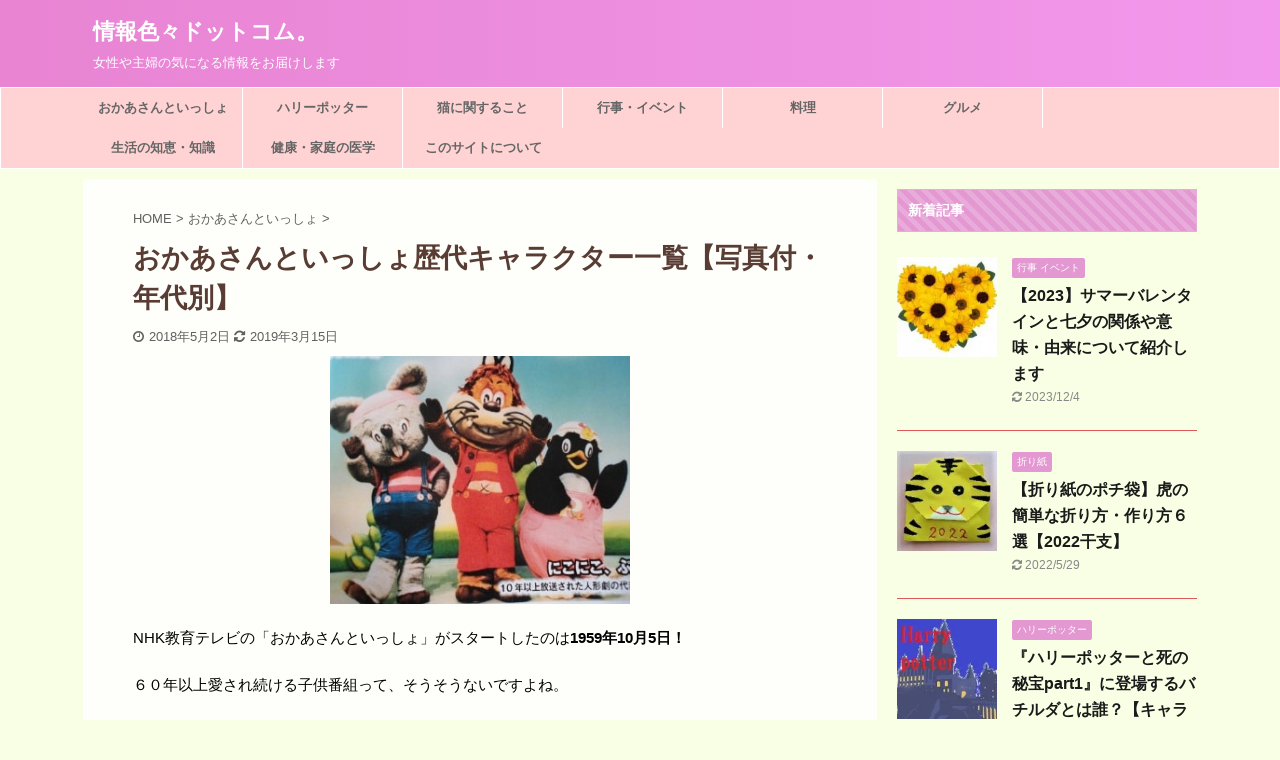

--- FILE ---
content_type: text/html; charset=UTF-8
request_url: https://jouhouiroiro.com/okasantoissho-successive-character/
body_size: 37021
content:
<!DOCTYPE html>
<!--[if lt IE 7]>
<html class="ie6" lang="ja"> <![endif]-->
<!--[if IE 7]>
<html class="i7" lang="ja"> <![endif]-->
<!--[if IE 8]>
<html class="ie" lang="ja"> <![endif]-->
<!--[if gt IE 8]><!-->
<html lang="ja" class="s-navi-search-overlay">
<!--<![endif]-->
<head prefix="og: http://ogp.me/ns# fb: http://ogp.me/ns/fb# article: http://ogp.me/ns/article#">
<meta charset="UTF-8">
<meta name="viewport" content="width=device-width,initial-scale=1.0,user-scalable=no,viewport-fit=cover">
<meta name="format-detection" content="telephone=no">
<link rel="alternate" type="application/rss+xml" title="情報色々ドットコム。 RSS Feed" href="https://jouhouiroiro.com/feed/"/>
<link rel="pingback" href="https://jouhouiroiro.com/xmlrpc.php">
<!--[if lt IE 9]>
<script src="https://jouhouiroiro.com/wp-content/themes/affinger5/js/html5shiv.js"></script>
<![endif]-->
<meta name='robots' content='max-image-preview:large'/>
<style>img:is([sizes="auto" i], [sizes^="auto," i]) {contain-intrinsic-size:3000px 1500px}</style>
<title>おかあさんといっしょ歴代キャラクター一覧【写真付・年代別】 - 情報色々ドットコム。</title>
<link rel='dns-prefetch' href='//ajax.googleapis.com'/>
<!-- <link rel='stylesheet' id='wp-block-library-css' href='https://jouhouiroiro.com/wp-includes/css/dist/block-library/style.min.css?ver=6.7.1' type='text/css' media='all' /> -->
<link rel="stylesheet" type="text/css" href="//jouhouiroiro.com/wp-content/cache/wpfc-minified/fdy4w4nt/4bxli.css" media="all"/>
<style id='classic-theme-styles-inline-css' type='text/css'>.wp-block-button__link{color:#fff;background-color:#32373c;border-radius:9999px;box-shadow:none;text-decoration:none;padding:calc(.667em + 2px) calc(1.333em + 2px);font-size:1.125em}.wp-block-file__button{background:#32373c;color:#fff;text-decoration:none}</style>
<style id='global-styles-inline-css' type='text/css'>:root{--wp--preset--aspect-ratio--square:1;--wp--preset--aspect-ratio--4-3: 4/3;--wp--preset--aspect-ratio--3-4: 3/4;--wp--preset--aspect-ratio--3-2: 3/2;--wp--preset--aspect-ratio--2-3: 2/3;--wp--preset--aspect-ratio--16-9: 16/9;--wp--preset--aspect-ratio--9-16: 9/16;--wp--preset--color--black:#000;--wp--preset--color--cyan-bluish-gray:#abb8c3;--wp--preset--color--white:#fff;--wp--preset--color--pale-pink:#f78da7;--wp--preset--color--vivid-red:#cf2e2e;--wp--preset--color--luminous-vivid-orange:#ff6900;--wp--preset--color--luminous-vivid-amber:#fcb900;--wp--preset--color--light-green-cyan:#7bdcb5;--wp--preset--color--vivid-green-cyan:#00d084;--wp--preset--color--pale-cyan-blue:#8ed1fc;--wp--preset--color--vivid-cyan-blue:#0693e3;--wp--preset--color--vivid-purple:#9b51e0;--wp--preset--color--soft-red:#e6514c;--wp--preset--color--light-grayish-red:#fdebee;--wp--preset--color--vivid-yellow:#ffc107;--wp--preset--color--very-pale-yellow:#fffde7;--wp--preset--color--very-light-gray:#fafafa;--wp--preset--color--very-dark-gray:#313131;--wp--preset--color--original-color-a:#43a047;--wp--preset--color--original-color-b:#795548;--wp--preset--color--original-color-c:#ec407a;--wp--preset--color--original-color-d:#9e9d24;--wp--preset--gradient--vivid-cyan-blue-to-vivid-purple:linear-gradient(135deg,rgba(6,147,227,1) 0%,#9b51e0 100%);--wp--preset--gradient--light-green-cyan-to-vivid-green-cyan:linear-gradient(135deg,#7adcb4 0%,#00d082 100%);--wp--preset--gradient--luminous-vivid-amber-to-luminous-vivid-orange:linear-gradient(135deg,rgba(252,185,0,1) 0%,rgba(255,105,0,1) 100%);--wp--preset--gradient--luminous-vivid-orange-to-vivid-red:linear-gradient(135deg,rgba(255,105,0,1) 0%,#cf2e2e 100%);--wp--preset--gradient--very-light-gray-to-cyan-bluish-gray:linear-gradient(135deg,#eee 0%,#a9b8c3 100%);--wp--preset--gradient--cool-to-warm-spectrum:linear-gradient(135deg,#4aeadc 0%,#9778d1 20%,#cf2aba 40%,#ee2c82 60%,#fb6962 80%,#fef84c 100%);--wp--preset--gradient--blush-light-purple:linear-gradient(135deg,#ffceec 0%,#9896f0 100%);--wp--preset--gradient--blush-bordeaux:linear-gradient(135deg,#fecda5 0%,#fe2d2d 50%,#6b003e 100%);--wp--preset--gradient--luminous-dusk:linear-gradient(135deg,#ffcb70 0%,#c751c0 50%,#4158d0 100%);--wp--preset--gradient--pale-ocean:linear-gradient(135deg,#fff5cb 0%,#b6e3d4 50%,#33a7b5 100%);--wp--preset--gradient--electric-grass:linear-gradient(135deg,#caf880 0%,#71ce7e 100%);--wp--preset--gradient--midnight:linear-gradient(135deg,#020381 0%,#2874fc 100%);--wp--preset--font-size--small:13px;--wp--preset--font-size--medium:20px;--wp--preset--font-size--large:36px;--wp--preset--font-size--x-large:42px;--wp--preset--spacing--20:.44rem;--wp--preset--spacing--30:.67rem;--wp--preset--spacing--40:1rem;--wp--preset--spacing--50:1.5rem;--wp--preset--spacing--60:2.25rem;--wp--preset--spacing--70:3.38rem;--wp--preset--spacing--80:5.06rem;--wp--preset--shadow--natural:6px 6px 9px rgba(0,0,0,.2);--wp--preset--shadow--deep:12px 12px 50px rgba(0,0,0,.4);--wp--preset--shadow--sharp:6px 6px 0 rgba(0,0,0,.2);--wp--preset--shadow--outlined:6px 6px 0 -3px rgba(255,255,255,1) , 6px 6px rgba(0,0,0,1);--wp--preset--shadow--crisp:6px 6px 0 rgba(0,0,0,1)}:where(.is-layout-flex){gap:.5em}:where(.is-layout-grid){gap:.5em}body .is-layout-flex{display:flex}.is-layout-flex{flex-wrap:wrap;align-items:center}.is-layout-flex > :is(*, div){margin:0}body .is-layout-grid{display:grid}.is-layout-grid > :is(*, div){margin:0}:where(.wp-block-columns.is-layout-flex){gap:2em}:where(.wp-block-columns.is-layout-grid){gap:2em}:where(.wp-block-post-template.is-layout-flex){gap:1.25em}:where(.wp-block-post-template.is-layout-grid){gap:1.25em}.has-black-color{color:var(--wp--preset--color--black)!important}.has-cyan-bluish-gray-color{color:var(--wp--preset--color--cyan-bluish-gray)!important}.has-white-color{color:var(--wp--preset--color--white)!important}.has-pale-pink-color{color:var(--wp--preset--color--pale-pink)!important}.has-vivid-red-color{color:var(--wp--preset--color--vivid-red)!important}.has-luminous-vivid-orange-color{color:var(--wp--preset--color--luminous-vivid-orange)!important}.has-luminous-vivid-amber-color{color:var(--wp--preset--color--luminous-vivid-amber)!important}.has-light-green-cyan-color{color:var(--wp--preset--color--light-green-cyan)!important}.has-vivid-green-cyan-color{color:var(--wp--preset--color--vivid-green-cyan)!important}.has-pale-cyan-blue-color{color:var(--wp--preset--color--pale-cyan-blue)!important}.has-vivid-cyan-blue-color{color:var(--wp--preset--color--vivid-cyan-blue)!important}.has-vivid-purple-color{color:var(--wp--preset--color--vivid-purple)!important}.has-black-background-color{background-color:var(--wp--preset--color--black)!important}.has-cyan-bluish-gray-background-color{background-color:var(--wp--preset--color--cyan-bluish-gray)!important}.has-white-background-color{background-color:var(--wp--preset--color--white)!important}.has-pale-pink-background-color{background-color:var(--wp--preset--color--pale-pink)!important}.has-vivid-red-background-color{background-color:var(--wp--preset--color--vivid-red)!important}.has-luminous-vivid-orange-background-color{background-color:var(--wp--preset--color--luminous-vivid-orange)!important}.has-luminous-vivid-amber-background-color{background-color:var(--wp--preset--color--luminous-vivid-amber)!important}.has-light-green-cyan-background-color{background-color:var(--wp--preset--color--light-green-cyan)!important}.has-vivid-green-cyan-background-color{background-color:var(--wp--preset--color--vivid-green-cyan)!important}.has-pale-cyan-blue-background-color{background-color:var(--wp--preset--color--pale-cyan-blue)!important}.has-vivid-cyan-blue-background-color{background-color:var(--wp--preset--color--vivid-cyan-blue)!important}.has-vivid-purple-background-color{background-color:var(--wp--preset--color--vivid-purple)!important}.has-black-border-color{border-color:var(--wp--preset--color--black)!important}.has-cyan-bluish-gray-border-color{border-color:var(--wp--preset--color--cyan-bluish-gray)!important}.has-white-border-color{border-color:var(--wp--preset--color--white)!important}.has-pale-pink-border-color{border-color:var(--wp--preset--color--pale-pink)!important}.has-vivid-red-border-color{border-color:var(--wp--preset--color--vivid-red)!important}.has-luminous-vivid-orange-border-color{border-color:var(--wp--preset--color--luminous-vivid-orange)!important}.has-luminous-vivid-amber-border-color{border-color:var(--wp--preset--color--luminous-vivid-amber)!important}.has-light-green-cyan-border-color{border-color:var(--wp--preset--color--light-green-cyan)!important}.has-vivid-green-cyan-border-color{border-color:var(--wp--preset--color--vivid-green-cyan)!important}.has-pale-cyan-blue-border-color{border-color:var(--wp--preset--color--pale-cyan-blue)!important}.has-vivid-cyan-blue-border-color{border-color:var(--wp--preset--color--vivid-cyan-blue)!important}.has-vivid-purple-border-color{border-color:var(--wp--preset--color--vivid-purple)!important}.has-vivid-cyan-blue-to-vivid-purple-gradient-background{background:var(--wp--preset--gradient--vivid-cyan-blue-to-vivid-purple)!important}.has-light-green-cyan-to-vivid-green-cyan-gradient-background{background:var(--wp--preset--gradient--light-green-cyan-to-vivid-green-cyan)!important}.has-luminous-vivid-amber-to-luminous-vivid-orange-gradient-background{background:var(--wp--preset--gradient--luminous-vivid-amber-to-luminous-vivid-orange)!important}.has-luminous-vivid-orange-to-vivid-red-gradient-background{background:var(--wp--preset--gradient--luminous-vivid-orange-to-vivid-red)!important}.has-very-light-gray-to-cyan-bluish-gray-gradient-background{background:var(--wp--preset--gradient--very-light-gray-to-cyan-bluish-gray)!important}.has-cool-to-warm-spectrum-gradient-background{background:var(--wp--preset--gradient--cool-to-warm-spectrum)!important}.has-blush-light-purple-gradient-background{background:var(--wp--preset--gradient--blush-light-purple)!important}.has-blush-bordeaux-gradient-background{background:var(--wp--preset--gradient--blush-bordeaux)!important}.has-luminous-dusk-gradient-background{background:var(--wp--preset--gradient--luminous-dusk)!important}.has-pale-ocean-gradient-background{background:var(--wp--preset--gradient--pale-ocean)!important}.has-electric-grass-gradient-background{background:var(--wp--preset--gradient--electric-grass)!important}.has-midnight-gradient-background{background:var(--wp--preset--gradient--midnight)!important}.has-small-font-size{font-size:var(--wp--preset--font-size--small)!important}.has-medium-font-size{font-size:var(--wp--preset--font-size--medium)!important}.has-large-font-size{font-size:var(--wp--preset--font-size--large)!important}.has-x-large-font-size{font-size:var(--wp--preset--font-size--x-large)!important}:where(.wp-block-post-template.is-layout-flex){gap:1.25em}:where(.wp-block-post-template.is-layout-grid){gap:1.25em}:where(.wp-block-columns.is-layout-flex){gap:2em}:where(.wp-block-columns.is-layout-grid){gap:2em}:root :where(.wp-block-pullquote){font-size:1.5em;line-height:1.6}</style>
<!-- <link rel='stylesheet' id='toc-screen-css' href='https://jouhouiroiro.com/wp-content/plugins/table-of-contents-plus/screen.min.css?ver=2411.1' type='text/css' media='all' /> -->
<link rel="stylesheet" type="text/css" href="//jouhouiroiro.com/wp-content/cache/wpfc-minified/2dxweuvp/hciro.css" media="all"/>
<style id='toc-screen-inline-css' type='text/css'>div#toc_container{background:#ffd1cc;border:1px solid #fa8072}div#toc_container ul li{font-size:16px}div#toc_container p.toc_title{color:#ff7f50}div#toc_container p.toc_title a,div#toc_container ul.toc_list a{color:#a52a2a}</style>
<!-- <link rel='stylesheet' id='normalize-css' href='https://jouhouiroiro.com/wp-content/themes/affinger5/css/normalize.css?ver=1.5.9' type='text/css' media='all' /> -->
<!-- <link rel='stylesheet' id='font-awesome-css' href='https://jouhouiroiro.com/wp-content/themes/affinger5/css/fontawesome/css/font-awesome.min.css?ver=4.7.0' type='text/css' media='all' /> -->
<!-- <link rel='stylesheet' id='font-awesome-animation-css' href='https://jouhouiroiro.com/wp-content/themes/affinger5/css/fontawesome/css/font-awesome-animation.min.css?ver=6.7.1' type='text/css' media='all' /> -->
<!-- <link rel='stylesheet' id='st_svg-css' href='https://jouhouiroiro.com/wp-content/themes/affinger5/st_svg/style.css?ver=6.7.1' type='text/css' media='all' /> -->
<!-- <link rel='stylesheet' id='slick-css' href='https://jouhouiroiro.com/wp-content/themes/affinger5/vendor/slick/slick.css?ver=1.8.0' type='text/css' media='all' /> -->
<!-- <link rel='stylesheet' id='slick-theme-css' href='https://jouhouiroiro.com/wp-content/themes/affinger5/vendor/slick/slick-theme.css?ver=1.8.0' type='text/css' media='all' /> -->
<!-- <link rel='stylesheet' id='style-css' href='https://jouhouiroiro.com/wp-content/themes/affinger5/style.css?ver=6.7.1' type='text/css' media='all' /> -->
<!-- <link rel='stylesheet' id='child-style-css' href='https://jouhouiroiro.com/wp-content/themes/affinger5-child/style.css?ver=6.7.1' type='text/css' media='all' /> -->
<!-- <link rel='stylesheet' id='single-css' href='https://jouhouiroiro.com/wp-content/themes/affinger5/st-rankcss.php' type='text/css' media='all' /> -->
<link rel="stylesheet" type="text/css" href="//jouhouiroiro.com/wp-content/cache/wpfc-minified/kej9jf2y/2i8s8.css" media="all"/>
<style type="text/css">
/*-------------------------------------------
旧st-kanri.phpより移動（ここから）
*/
/* Gutenberg オリジナルパレット */
:root .has-original-color-a-color {
color: #43a047;
}
:root .has-original-color-a-background-color {
background-color: #43a047;
}
:root .has-original-color-b-color {
color: #795548;
}
:root .has-original-color-b-background-color {
background-color: #795548;
}
:root .has-original-color-c-color {
color: #ec407a;
}
:root .has-original-color-c-background-color {
background-color: #ec407a;
}
:root .has-original-color-d-color {
color: #9e9d24;
}
:root .has-original-color-d-background-color {
background-color: #9e9d24;
}
/* マイカラー */
.st-mycolor {
color: #FF9800;
font-weight:bold;
}
.st-mymarker-s {
background:linear-gradient(transparent 70%,#FFF9C4 0%);
font-weight:bold;
}
/* @keyframes アニメーション */
.st-key-slidedown {
animation-name: StSlideDown; /* 上から下 */
animation-duration: 2s;
}
.st-key-slice-up {
animation-name: StSlideUp; /* 下から上 */
animation-duration: 2s;
}
.st-key-righttuoleft {
animation-name: StRightToLeft; /* 右から左 */
animation-duration: 2s;
}
.st-key-righttuoleft {
animation-name: StLeftToRight; /* 左から右 */
animation-duration: 2s;
}
.st-key-fedein {
animation-name: StFedeIn; /* フェードイン */
animation-duration: 2s;
}
/* 上から下 */
@keyframes StSlideDown {
0% {
opacity: 0;
transform: translateY(-50px);
}
100% {
opacity: 1;
transform: translateY(0);
}
}
/* 下から上 */
@keyframes StSlideUp {
0% {
opacity: 0;
transform: translateY(50px);
}
100% {
opacity: 1;
transform: translateY(0);
}
}
/* 右から左 */
@keyframes StRightToLeft {
0% {
opacity: 0;
transform: translateX(50px);
}
100% {
opacity: 1;
transform: translateX(0);
}
}
/* 左から右 */
@keyframes StLeftToRight {
0% {
opacity: 0;
transform: translateX(0);
}
100% {
opacity: 1;
transform: translateX(50px);
}
}
/* フェードイン */
@keyframes StFedeIn {
0% {
opacity: 0;
}
100% {
opacity: 1;
}
}
.slick-prev,
.slick-next,
.slick-prev:hover,
.slick-prev:focus,
.slick-next:hover,
.slick-next:focus {
background-color: #424242	}
/* 検索フォーム */
#s,
.s {
font-size: 14px;
padding-left: 25px;
padding-top: 10px;
padding-bottom: 10px;
}
.st-custom-search-box-tpl-default .cs-text-input {
padding-left: 25px !important;
padding-right: 25px !important;
padding-top: 10px !important;
padding-bottom: 10px !important;
}
input#s:-ms-input-placeholder,
input.s:-ms-input-placeholder {
font-size: 14px !important;
}
input#s::-ms-input-placeholder,
input.s::-ms-input-placeholder {
font-size: 14px !important;
}
input#s::placeholder,
input.s::placeholder {
font-size: 14px !important;
}
#searchform,
.st-custom-search-box-tpl-default .cs-text {
border-width: 1px;
}
input#searchsubmit {
padding-right: calc( 50px + 25px);
padding-left: 25px;
padding-top: calc( 50px + 10px);
padding-bottom: calc( 50px + 10px);
font-size: 14px;
}
/* カスタム検索ボタン */
.cs-search-button {
padding-left: 10px;
padding-right: 10px;
padding-top: 10px;
padding-bottom: 10px;
border-radius: 5px;
background-color: #f3f3f3;
color: #424242;
font-size: 14px;
}
.st-middle-menu .menu > li {
width:50%;
}
.st-middle-menu .menu li a{
font-size:90%;
}
.sns {
width: 100%;
text-align:center;
}
.sns li {
float: none;
}
.sns li a {
margin:0;
}
.post .sns ul,
.sns ul {
margin:0 auto;
width:290px;
display: flex;
justify-content: center;
}
.snstext{
display:none;
}
.snscount{
display:none;
}
.sns li {
float: left;
list-style: none;
width: 40px;
margin-right: 10px;
position: relative;
}
.sns li:last-child {
margin-right: 0px;
}
.sns li i {
font-size: 19px!important;
}
.sns li a {
border-radius: 0;
box-sizing: border-box;
color: #fff;
font-size: 19px;
height: 40px;
width: 40px;
padding: 0;
-webkit-box-pack: center;
-webkit-justify-content: center;
-ms-flex-pack: center;
justify-content: center;
}
.sns li a .fa {
padding: 0;
border: 0;
height: auto;
}
/* ツイッター */
.sns .twitter a {
box-shadow: none;
}
.sns .twitter a:hover {
background:#4892cb;
box-shadow: none;
}
.sns .fa-twitter::before {
position: relative;
top:1px;
left: 1px;
}
/* Facebook */
.sns .facebook a {
box-shadow: none;
}
.sns .facebook a:hover {
background:#2c4373;
box-shadow: none;
}
.sns .fa-facebook::before {
position: relative;
top:1px;
}
/* グーグル */
.sns .googleplus a {
box-shadow: none;
}
.sns .googleplus a:hover {
background:#d51e31;
box-shadow: none;
}
.sns .fa-google-plus::before {
position: relative;
left: 1px;
}
/* URLコピー */
.sns .share-copy a {
box-shadow: none;
}
.sns .share-copy a:hover {
background:#ccc;
box-shadow: none;
}
.sns .share-copy::before {
position: relative;
left: 1px;
}
.sns .share-copy .fa-clipboard {
border-right: none;
}
/* はてぶ */
.sns .hatebu a {
box-shadow: none;
}
.sns .hatebu a:hover {
box-shadow: none;
background:#00a5de;
}
.sns .st-svg-hateb::before {
border-right:none;
padding-right:0;
font-size:19px!important;
}
.sns .st-svg-hateb::before {
position: relative;
left: 1px;
}
/* LINE */
.sns .line a {
box-shadow: none;
}
.sns .line a:hover {
background:#219900;
box-shadow: none;
}
.sns .fa-comment::before {
position: relative;
left: 1px;
top: -1px;
}
/* Pocket */
.sns .pocket a {
box-shadow: none;
}
.sns .pocket a:hover {
background:#F27985;
box-shadow: none;
}
.sns .fa-get-pocket::before {
position: relative;
top: 1px;
}
main .post h2:not(.st-css-no) span.st-h-copy,
main .post h3:not(.st-css-no) span.st-h-copy,
main .h2modoki span.st-h-copy,
main .h3modoki span.st-h-copy,
main .entry-title:not(.st-css-no) span.st-h-copy,
main .post .entry-title:not(.st-css-no) span.st-h-copy,
main .h4modoki span.st-h-copy,
main .post h4:not(.st-css-no):not(.st-matome):not(.rankh4):not(.post-card-title):not(#reply-title):not(.point) span.st-h-copy,
main .h5modoki span.st-h-copy,
main .post h5:not(.st-css-no):not(.st-matome):not(.rankh5):not(.post-card-title):not(#reply-title):not(.st-cardbox-t):not(.kanren-t):not(.popular-t):not(.post-card-title) span.st-h-copy {
font-weight: normal!important;
}
@media only screen and (max-width: 599px) {
.st-header-flextitle {
font-weight: 700;
}
}
/*サイドバーカテゴリ*/
#side li.cat-item a::after {
content: " \f105";
font-family: FontAwesome;
position: absolute;
right: 10px;
}
#side li.cat-item a {
position: relative;
vertical-align: middle;
width:100%;
padding: 10px;
box-sizing:border-box;
border-bottom: 1px solid #e1e1e1;
color:#1a1a1a;
text-decoration:none;
display:block;
}
#side li.cat-item.has-thumbnail a {
/* サムネイルあり */
display: flex;
}
#side li.cat-item a:hover {
opacity:0.5;
}
#side li.cat-item a {
border-bottom-color: ;
color: ;
}
/*TOC+*/
#toc_container {
margin: 0 auto 20px;
text-align: center;
}
#toc_container .toc_title {
text-align:center;
padding: 5px;
font-weight:bold;
position:relative;
display: inline-block;
vertical-align: middle;
border-bottom: 2px solid #333;
margin-bottom: 5px;
}
#toc_container:not(.contracted) .toc_title {
margin:0 auto 10px;
}
#toc_container .toc_title:before {
content: "\f0f6\00a0";
font-family: FontAwesome;
}
#toc_container .toc_title .toc_toggle {
font-weight: normal;
font-size:95%;
}
.post #toc_container ul,
.post #toc_container ol {
list-style: none;
margin-bottom: 0;
}
.toc_number {
font-weight:bold;
margin-right:5px;
color:#ccc;
}
#toc_container ul a {
display: block;
text-decoration: none;
color: #000;
padding-bottom:5px;
border-bottom: 1px dotted #ccc;
}
#toc_container ul a:hover {
opacity:0.5;
}
#toc_container .toc_list > li> li > a {
margin-bottom:10px;
}
#toc_container .toc_list > li > a {
border-bottom: none;
}
.post #toc_container ul ul {
padding:  5px 0;
}
.post #toc_container ul ul ul {
padding-left: 10px;
}
#toc_container li {
font-weight:bold;
margin-bottom: 5px;
padding: 10px 0px;
list-style-type:none;
text-align: left;
text-indent:-0.8em;
padding-left:1em;
}
#toc_container > ul > li {
font-size: 18px;
}
#toc_container li a:before {
font-family: FontAwesome;
content: "\f0da\00a0\00a0";
color: #333;
}
#toc_container li li a:before {
content: none;
}
#toc_container li li {
text-align:left;
font-weight:normal;
list-style:decimal outside none;
text-indent:0;
padding: 5px 0;
}
#toc_container li li li{
margin-bottom:0;
padding:3px 0;
list-style-type:none;
text-indent:-0.8em;
padding-left:1em;
}
#toc_container li li li a{
border:none;
margin-bottom:0;
padding:0;
}
#toc_container li li li a:before {
font-family: FontAwesome;
content: "\f0da\00a0\00a0";
color: #9E9E9E;
}
/* 第一階層のみの場合 */
#toc_container.only-toc ul {
padding:20px;
}
#toc_container.only-toc li{
padding:0;
font-weight:normal;
}
#toc_container.only-toc li a:before{
content: none;
}
#toc_container.only-toc li{
list-style-type: decimal;
border-bottom:dotted 1px #ccc;
}
#st_toc_container.only-toc:not(.st_toc_contracted) {
padding: 20px;
}
/* オリジナル */
.post #toc_container ol.st-original-toc > li {
list-style: decimal;
text-align:left;
font-weight: normal;
padding: 0;
text-indent: 0;
}
#toc_container ol.st-original-toc > li a:before {
content: none;
}
/*スライドメニュー追加ボタン1*/
#s-navi dt.trigger .acordion_extra_1 {
order: 2;
flex-grow: 0;
}
#s-navi dt.trigger .acordion_extra_1 a {
text-decoration: none;
}
/*スライドメニュー追加ボタン2*/
#s-navi dt.trigger .acordion_extra_2 {
order: 3;
flex-grow: 0;
}
#s-navi dt.trigger .acordion_extra_2 a {
text-decoration: none;
}
/*
旧st-kanri.phpより移動（ここまで）
-------------------------------------------*/
/*グループ1
------------------------------------------------------------*/
/* 一括カラー反映 */
input, textarea {
color: #000;
}
/*縦一行目のセル*/
table thead + tbody tr:first-child td:first-child,
table tr td:first-child {
}
/*横一行目のセル及びヘッダセル*/
table tr:first-child td,
table tr:first-child th {
}
table thead + tbody tr:first-child td,
table thead + tbody tr:first-child th {
background-color:transparent;
color: inherit;
font-weight: normal;
}
/* 会話レイアウト */
.st-kaiwa-hukidashi,
.st-kaiwa-hukidashi2 {
background-color: #f9e8f5;
}
.st-kaiwa-hukidashi:after {
border-color: transparent #f9e8f5 transparent transparent;
}
.st-kaiwa-hukidashi2:after {
border-color: transparent transparent transparent #f9e8f5;
}
.kaiwaicon2 .st-kaiwa-hukidashi,
.kaiwaicon2 .st-kaiwa-hukidashi2 {
background-color: #ededb6;
}
.kaiwaicon2 .st-kaiwa-hukidashi:after {
border-color: transparent #ededb6 transparent transparent;
}
.kaiwaicon2 .st-kaiwa-hukidashi2:after {
border-color: transparent transparent transparent #ededb6;
}
/*この記事を書いた人*/
#st-tab-menu li.active {
background: #e398d2;
}
#st-tab-box {
border-color: #e398d2;
}
.post #st-tab-box p.st-author-post {
border-bottom-color: #e398d2;
}
.st-author-date{
color:#e398d2;
}
/* 非アクティブのタブ */
#st-tab-menu li {
color:#e398d2;
}
/* homeリンク */
.st-author-homepage {
color: #e398d2;
}
#st-tab-box {
background:#f9e8f5;
}
/* 非アクティブのタブ */
#st-tab-menu li {
background:#f9e8f5;
}
/* プロフィール */
.st-author-profile {
text-align:center;
width:100%;
box-sizing:border-box;
border:1px solid #e398d2;
background: #ffeded;
margin-bottom: 10px;
}
.st-author-profile-header-card { /* プロフィールヘッダー */
width:100%;
min-height: 100px;
box-sizing: border-box;
}
.st-author-profile-avatar img { /* アバター */
width:100px;
height:100px;
margin:50px auto 5px;
border-radius:50%;
box-shadow: 0 1px 2px rgba(0,0,0,0.2);
}
.home .st-author-profile-content,
.st-author-profile-content {
padding:10px 20px 10px;
text-align:center;
}
.st-author-profile .st-author-nickname { /* 名前 */
font-size: 110%;
border: none;
margin-bottom: 5px;
}
@media print, screen and (max-width: 599px) { /* スマホ */
.st-author-profile-avatar img { /* アバター */
width:120px;
height:120px;
margin:60px auto 5px;
}
.st-author-profile .st-author-nickname { /* 名前 */
font-size: 130%;
}
}
#side .st-author-profile .st-author-description,
.st-author-profile .st-author-description { /* 説明 */
margin-bottom: 20px;
}
/* SNS */
.st-author-profile .sns {
padding: 0;
margin-bottom:10px;
width: 100%;
text-align:center;
}
.profile-sns {
text-align: center;
}
.st-author-profile .sns li,
#side aside .st-author-profile .sns li {
padding:0 3px;
text-align:center;
display: inline-block;
margin-right: 0;
float: none;
list-style: none;
width: 40px;
position: relative;
}
.st-author-profile .sns li a,
#side aside .st-author-profile .sns li a {
margin:0;
border-radius: 50%;
box-sizing: border-box;
color: #fff;
font-size: 19px;
height: 40px;
width: 40px;
padding: 0;
-webkit-box-pack: center;
-webkit-justify-content: center;
-ms-flex-pack: center;
justify-content: center;
}
.st-author-box .st-author-profile .fa {
margin-right: 0;
padding: 0;
border: 0;
height: auto;
}
.st-author-profile .post .sns ul,
.st-author-profile .sns ul {
width: 100%;
margin:0 auto;
}
.st-author-profile .snstext{
display:none;
}
.st-author-profile .sns li i {
font-size: 19px!important;
}
/* ツイッター */
.st-author-profile .sns .twitter a {
box-shadow: none;
}
.st-author-profile .sns .twitter a:hover {
background:#4892cb;
box-shadow: none;
}
.st-author-profile .sns .fa-twitter::before {
position: relative;
top:1px;
left: 1px;
}
/* Facebook */
.st-author-profile .sns .facebook a {
box-shadow: none;
}
.st-author-profile .sns .facebook a:hover {
background:#2c4373;
box-shadow: none;
}
.st-author-profile .sns .fa-facebook::before {
position: relative;
top:1px;
}
/* instagram */
.st-author-profile .sns .instagram a {
background-image: linear-gradient(-135deg,#4933f7,#ef1837,#fbd980);
}
/* homepage */
.st-author-profile .sns .author-homepage a {
background:#ccc;
}
/* youtube */
.st-author-profile .sns .author-youtube a {
background:#ff0000;
}
/* amazon */
.st-author-profile .sns .author-amazon a {
background:#ffa724;
}
.st-author-profile .sns li.author-amazon i {
font-size: 16px!important;
}
/* feed */
.st-author-profile .sns .author-feed a {
background:#2bb24c;
}
/* form */
.st-author-profile .sns .author-form a {
background:#ccc;
}
.st-author-profile .sns li.author-form i {
font-size: 16px!important;
}
.st-author-profile .rankstlink-r2 p a { /* ボタン */
color: #fff;
}
.st-author-profile .rankstlink-r2 p {
margin-bottom: 10px;
}
/*こんな方におすすめ*/
.st-blackboard-title {
color: #ffffff;
}
.st-blackboard-title {
background: #ed9eed;
padding: 10px 15px 5px;
}
.st-blackboard,
.st-blackboard-title {
border-color: #ea9dc3;
}
.st-blackboard-title:before {
content: "\f0f6\00a0";
font-family: FontAwesome;
}
/* 目次（TOC+） */
#st_toc_container,
#toc_container {
background: #f9edf9;
border-radius: 5px;
}
#st_toc_container:not(.st_toc_contracted):not(.only-toc),
#toc_container:not(.contracted) { /* 表示状態 */
padding:15px 20px;
}
#st_toc_container:not(.st_toc_contracted):not(.only-toc),
#toc_container:not(.contracted) { /* 表示状態 */
padding:20px 30px;
}
#st_toc_container.st_toc_contracted,
#toc_container.contracted { /* 非表示状態 */
padding: 10px 20px;
}
.post #st_toc_container .st_toc_title,
.post #st_toc_container .st_toc_title a,
.post #toc_container .toc_title,
.post #toc_container .toc_title a {
color: #e878b7;
border-color: #e878b7;
}
#st_toc_container li li li a:before,
#toc_container li li li a:before {
color: #9e9e9e;
}
#toc_container.only-toc li,
#st_toc_container.st_toc_style_default.only-toc li,
.post #st_toc_container.st_toc_style_default .st-original-toc li a,
#st_toc_container.st_toc_style_default ul a,
#st_toc_container.st_toc_style_paper.only-toc li,
.post #st_toc_container.st_toc_style_paper .st-original-toc li a,
#st_toc_container.st_toc_style_paper ul a,
#toc_container ul a {
border-bottom-color: #9e9e9e;
}
#st_toc_container.st_toc_style_check .st_toc_list > li > a,
#st_toc_container.st_toc_style_check.only-toc .st_toc_list > li > a,
#st_toc_container.st_toc_style_question .st_toc_list > li > a,
#st_toc_container.st_toc_style_question.only-toc .st_toc_list > li > a {
margin-bottom: 10px;
padding-bottom: 4px;
border-bottom: 1px dotted #9e9e9e;
}
#st_toc_container .st_toc_title:before,
#toc_container .toc_title:before {
content: "\f0f6\00a0";
font-family: FontAwesome;
}
#st_toc_container.st_toc_style_default li li,
#st_toc_container.st_toc_style_paper li li,
#toc_container li li {
list-style:none;
}
.post #st_toc_container.st_toc_style_default ul ul,
.post #st_toc_container.st_toc_style_paper ul ul,
.post #toc_container ul ul {
padding-left: 0;
}
#st_toc_container ul li li a {
padding-left: 0;
}
#st_toc_container.st_toc_style_default li li li,
#st_toc_container.st_toc_style_paper li li li,
#toc_container li li li {
text-indent:-0.8em;
padding-left:1em;
}
/* チェック */
#st_toc_container.st_toc_style_check .st_toc_list > li::before {
color: #1e73be;
}
/* はてな */
#st_toc_container.st_toc_style_question .st_toc_list > li::before {
color: #dd4b4b;
}
@media print, screen and (max-width: 599px) {
#wrapper {
overflow:hidden;
}
}
/*マル数字olタグ*/
.post ol.is-style-st-maruno li:before,
.post .maruno ol li:before {
background: #efa0ef;
color:#ffffff;
}
/* 四角背景 */
.post ol.is-style-st-no li:before,
.post ul.is-style-st-no li:before,
.post ol.is-style-st-no-border li:before,
.post ul.is-style-st-no-border li:before,
.st-list-no:not(.st-css-no) li:before {
background-color: #efa0ef;
}
/*チェックulタグ*/
.post ul.is-style-st-maruck li:before,
.post .maruck ul li:before {
background: #e398d2;
color:#ffffff;
}
/* マル */
ol.is-style-st-circle li:before,
ol.is-style-st-circle-border li:before,
ul.is-style-st-circle li:before,
ul.is-style-st-circle-border li:before,
.st-list-circle:not(.st-css-no) li:before {
background-color: #e398d2;
}
/*Webアイコン*/
.post .hatenamark2.on-color:not(.st-css-no):before,
.post .fa-question-circle:not(.st-css-no) {
color: #dd4b4b;
}
.post .checkmark2.on-color:not(.st-css-no):before,
.post .fa-check-circle:not(.st-css-no) {
color: #1e73be;
}
ol.is-style-st-square-checkbox li:before,
ol.is-style-st-square-checkbox li:after,
ol.is-style-st-check li:before,
ol.is-style-st-check-border li:before,
ol.is-style-st-check li:after,
ol.is-style-st-check-border li:after,
ul.is-style-st-square-checkbox li:before,
ul.is-style-st-square-checkbox li:after,
ul.is-style-st-check li:before,
ul.is-style-st-check-border li:before,
ul.is-style-st-check li:after,
ul.is-style-st-check-border li:after,
.st-blackboard.square-checkbox ul.st-blackboard-list:not(.st-css-no) li:before,
.st-blackboard.square-checkbox ul li:after,
.st-square-checkbox ul li:before,
.st-square-checkbox ul li:after {
font-size: 150%;
}
.post .attentionmark2.on-color:not(.st-css-no):before,
.post .fa-exclamation-triangle:not(.st-css-no) {
color: #f44336;
}
.post .oukanmark.on-color:before,
.post .st-svg-oukan:not(.st-css-no) {
color: #eeee22;
}
.post .bigginermark.on-color:before,
.post .st-svg-bigginer_l:not(.st-css-no) {
color: #81d742;
}
/*サイト上部のボーダー色*/
/*ヘッダーの背景色*/
#headbox-bg {
/*Other Browser*/
background: #e884d2;
/* Android4.1 - 4.3 */
background: -webkit-linear-gradient(left,  #f298ec 0%,#e884d2 100%);
/* IE10+, FF16+, Chrome26+ */
background: linear-gradient(to left,  #f298ec 0%,#e884d2 100%);
}
/* header */
/*ヘッダー下からの背景色*/
#content-w {
}
/*メインコンテンツの背景色*/
main {
background: #ffffff!important;
}
main {
background-color: rgba(255, 255, 255, 0.8) !important;
}
header .sitename a, /*ブログタイトル*/
nav li a /* メニュー */
{
color: #ffffff;
}
/*ページトップ*/
#page-top:not(.page-top-img) a {
background: #e398d2;
}
#page-top:not(.page-top-img) a {
line-height:100%;
border-radius: 50%;
}
#page-top:not(.page-top-img) {
right: 15px;
}
/*キャプション */
header h1,
header .descr{
color: #ffffff;
}
/* スライドメニューアイコン */
#s-navi dt.trigger .op {
background: #dd6e6e;
color: #ffffff;
}
/*モバイル用タイトルテキスト*/
#st-mobile-logo a {
color: #ffffff;
}
/*アコーディオンメニュー内背景色*/
#s-navi dd.acordion_tree,
#s-navi dd.acordion_search {
/* 背景画像 */
background-color: #f9acf8;
}
/* オーバーレイ検索フォーム */
html.s-navi-search-overlay #s-navi dd.acordion_search {
background-image: none;
background-color: rgba(255,255,255,.98);
}
/*追加ボタン1*/
#s-navi dt.trigger .op-st {
background: #e8acdb;
color: #ffffff;
}
/*追加ボタン2*/
#s-navi dt.trigger .op-st2 {
background: #e8acdb;
color: #ffffff;
}
/*スマホフッターメニュー*/
#st-footermenubox a {
color: #7f6357;
}
#st-footermenubox {
background: #e8acdb;
}
.widget_st_categories_widget ul.st-ac-cat .cat-item a, /* STINGERカテゴリー */
.acordion_tree ul.menu li a {
border-bottom: 1px solid #e874ce;
}
.widget_st_categories_widget ul.st-ac-cat .cat-item a::after /* STINGERカテゴリー */ {
color: #e874ce;
}
/* ガイドマップメニュー */
#side aside ul.st-box-btn li,
.st-box-btn li,
.post .st-box-btn li,
.post ul.st-box-btn li:last-child {
}
.st-box-btn .fa,
.st-box-btn img {
font-size: 300%;
}
.acordion_tree .st-ac-box ul.st-ac-cat {
border-top-color: #e874ce;
border-left-color: #e874ce;
}
.acordion_tree .st-ac-box ul.st-ac-cat > li.cat-item  {
border-right-color: #e874ce;
border-bottom-color: #e874ce;
}
.kanren dl,
.kanren .st-infeed-adunit {
border-bottom-color: #dd5858;
}
/* 背景ワイド */
.st-wide-background {
margin-left: -15px;
margin-right: -15px;
padding: 20px 15px;
margin-bottom: 20px;
}
@media only screen and (min-width: 600px) {
.st-wide-background {
margin-left: -30px;
margin-right: -30px;
padding-left: 30px;
padding-right: 30px;
}
}
@media print, screen and (min-width: 960px) {
.st-wide-background {
margin-left: -50px;
margin-right: -50px;
padding-left: 50px;
padding-right: 50px;
}
/* 1カラム */
.colum1 .st-wide-background {
margin-left: -70px;
margin-right: -70px;
padding-left: 70px;
padding-right: 70px;
}
}
/* 背景ワイド -右寄せ */
.st-wide-background-right {
margin-right: -15px;
padding: 20px 15px;
margin-bottom: 20px;
}
@media only screen and (min-width: 600px) {
.st-wide-background-right {
margin-right: -30px;
padding-right: 30px;
padding-left: 20px;
}
}
@media print, screen and (min-width: 960px) {
.st-wide-background-right {
margin-right: -50px;
padding-right: 50px;
padding-left: 20px;
}
/* 1カラム */
.colum1 .st-wide-background-right {
margin-right: -70px;
padding-right: 70px;
padding-left: 20px;
}
}
/* 背景ワイド - 左寄せ */
.st-wide-background-left {
margin-left: -15px;
padding: 20px 15px;
margin-bottom: 20px;
}
@media only screen and (min-width: 600px) {
.st-wide-background-left {
margin-left: -30px;
padding-left: 30px;
padding-right: 20px;
}
}
@media print, screen and (min-width: 960px) {
.st-wide-background-left {
margin-left: -50px;
padding-left: 50px;
padding-right: 20px;
}
/* 1カラム */
.colum1 .st-wide-background-left {
margin-left: -70px;
padding-left: 70px;
padding-right: 20px;
}
}
.post .st-wide-background-left ol:last-child,
.post .st-wide-background-left ul:not(.toc_list):not(.st_toc_list):not(.children):not(.slick-dots):not(.st-pvm-nav-list):last-child,
.st-wide-background-left p:last-child,
.post .st-wide-background-right ol:last-child,
.post .st-wide-background-right ul:not(.toc_list):not(.st_toc_list):not(.children):not(.slick-dots):not(.st-pvm-nav-list):last-child,
.st-wide-background-right p:last-child,
.post .st-wide-background ol:last-child,
.post .st-wide-background ul:not(.toc_list):not(.st_toc_list):not(.children):not(.slick-dots):not(.st-pvm-nav-list):last-child,
.st-wide-background p:last-child {
margin-bottom: 0;
}
/** 引用風 */
.st-wide-background-left.st-blockquote,
.st-wide-background-right.st-blockquote,
.st-wide-background.st-blockquote {
position: relative;
padding-top: 60px;
}
.st-wide-background-left.st-blockquote::before,
.st-wide-background-right.st-blockquote::before,
.st-wide-background.st-blockquote::before {
content: "\f10d";
font-family: FontAwesome;
position: absolute;
font-size: 150%;
top: 20px;
left:20px;
color: #9E9E9E;
}
.st-wide-background-left,
.st-wide-background-right,
.st-wide-background {
background: #fafafa;
}
/** ビジュアルエディタ用 */
.mce-content-body .st-wide-background-left,
.mce-content-body .st-wide-background-right,
.mce-content-body .st-wide-background {
padding: 20px!important;
margin-left: 0!important;
margin-right: 0!important;
background: #fafafa;
}
/*グループ2
------------------------------------------------------------*/
/* 投稿日時・ぱんくず・タグ */
#breadcrumb h1.entry-title,
#breadcrumb,
#breadcrumb div a,
div#breadcrumb a,
.blogbox p,
.tagst,
#breadcrumb ol li a,
#breadcrumb ol li h1,
#breadcrumb ol li,
.kanren:not(.st-cardbox) .clearfix dd .blog_info p,
.kanren:not(.st-cardbox) .clearfix dd .blog_info p a
{
color: #616161;
}
/* 記事タイトル */
/* 角丸 */
.post .entry-title:not(.st-css-no),
.post .entry-title:not(.st-css-no) span {
border-radius:5px;
}
.post .entry-title:not(.st-css-no) {
color: #593d34;
background-color: transparent;
background: none;
border: none;
}
/* h2 */
/* 角丸 */
.h2modoki,
.h2modoki span,
.post h2:not(.st-css-no),
.post h2:not(.st-css-no) span {
border-radius:5px;
}
.h2modoki,
h2:not(.st-css-no) {
background: #e288cd;
color: #ffffff;
position: relative;
border: none;
margin-bottom:30px;
padding-top:10px!important;
padding-bottom:10px!important;
}
.h2modoki:after,
h2:not(.st-css-no):after {
border-top: 10px solid #e288cd;
content: '';
position: absolute;
border-right: 10px solid transparent;
border-left: 10px solid transparent;
bottom: -10px;
left: 30px;
border-radius: 2px;
}
.h2modoki:before,
h2:not(.st-css-no):before {
border-top: 10px solid #e288cd;
content: '';
position: absolute;
border-right: 10px solid transparent;
border-left: 10px solid transparent;
bottom: -10px;
left: 30px;
}
/* h3 */
.h3modoki:before,
.post h3:not(.st-css-no):not(.st-matome):not(.rankh3):not(.post-card-title):not(#reply-title):before {
position: absolute;
content: '';
width: 6px;
height: 100%;
/*Other Browser*/
/* Android4.1 - 4.3 */
background: -webkit-linear-gradient(top,  #e27ccb 0%,#e27ccb 100%);
left: 0;
bottom: 0;
}
.h3modoki,
.post h3:not(.st-css-no):not(.st-matome):not(.rankh3):not(.post-card-title):not(#reply-title) {
position: relative;
padding-left:20px;
border: none;
color: #e256c2;
padding-left:10px!important;
padding-top:10px!important;
padding-bottom:10px!important;
background-color: transparent;
background: none;
}
/*h4*/
/* 角丸 */
.h4modoki,
.post h4:not(.st-css-no):not(.st-matome):not(.rankh4):not(.post-card-title):not(#reply-title):not(.point){
border-radius:5px;
}
.h4modoki,
.post h4:not(.st-css-no):not(.st-matome):not(.rankh4):not(.point) {
color: #e24dbf;
background-color: #f9e8f5;
padding-left:20px;
padding-top:10px;
padding-bottom:10px;
}
/* h5 */
/* 角丸 */
.h5modoki,
.post h5:not(.st-css-no):not(.st-matome):not(.rankh5):not(.post-card-title):not(#reply-title):not(.st-cardbox-t):not(.kanren-t):not(.popular-t):not(.post-card-title) {
border-radius:5px;
}
.h5modoki,
.post h5:not(.st-css-no):not(.st-matome):not(.rankh5):not(.point):not(.st-cardbox-t):not(.popular-t):not(.kanren-t):not(.popular-t):not(.post-card-title) {
color: #e398d2;
background-color: #f9e8f5;
border-bottom : solid 1px #e8acdb;
padding-left:20px!important;
padding-top:10px!important;
padding-bottom:10px!important;
}
.post .st-matome:not(.st-css-no):not(.rankh4):not(.point) {
background-color: transparent;
padding-left:20px!important;
padding-top:10px!important;
padding-bottom:10px!important;
}
/* ウィジェットタイトル */
.post .st-widgets-title:not(.st-css-no),
#side .menu_underh2,
#side .st-widgets-title:not(.st-css-no) {
font-weight:bold;
margin-bottom: 10px;
}
.post .st-widgets-title:not(.st-css-no),
#side .menu_underh2,
#side .st-widgets-title:not(.st-css-no) {
background: -webkit-repeating-linear-gradient(45deg, #e398d2, #e398d2 5px, #e8acdb 5px, #e8acdb 10px);
background: repeating-linear-gradient(45deg, #e398d2, #e398d2 5px, #e8acdb 5px, #e8acdb 10px);
color: #ffffff;
border: 1px solid #e8acdb;
padding-left:10px!important;
padding-top:7px!important;
padding-bottom:7px!important;
}
.tagcloud a {
color: #e398d2;
border-color: #e398d2;
}
/* NEWENTRY及び関連記事テキスト */
.post h4.point,
.n-entry-t {
position: relative;
background-color: transparent;
margin-top: 41px;
margin-bottom: 30px;
border-bottom: solid 1px #e398d2;
}
.post h4.point {
margin-top: 61px;
}
.post h4:not(.st-css-no):not(.rankh4) .point-in,
.n-entry {
padding: 5px 15px;
max-width:80%;
box-sizing:border-box;
font-size:15px;
font-weight:bold;
position:absolute;
bottom:0;
left:0;
top:auto;
background-color: #e398d2;
color: #ffffff;
}
.catname {
background: #e398d2;
color:#ffffff;
}
.post .st-catgroup a {
color: #ffffff;
}
/*グループ4
------------------------------------------------------------*/
.rssbox a {
background-color: #e398d2;
}
.inyoumodoki, .post blockquote {
background-color: #f3f3f3;
border-left-color: #f3f3f3;
}
/*タイムライン
------------------------------------------------------------*/
/*ステップ
------------------------------------------------------------*/
.st-step {
color: #ffffff;
background: #e398d2;
border-radius:5px;
}
.st-step:before{
border-top-color: #e398d2;
}
.st-step-title {
border-bottom:solid 2px #e398d2;
}
.st-step-box {
bottom: 15px;
}
/* ポイント
------------------------------------------------------------*/
.st-point:before {
color: #ffffff;
background: #e398d2;
}
/*ブログカード
------------------------------------------------------------*/
/* 枠線 */
/* ラベル */
.st-labelbox-label-text,
.st-cardbox-label-text {
background: #f5bf08;
color: #fff;
}
.st-cardbox-label-text .fa {
margin-right: 5px;
}
/* リボン */
.st-ribon-box {
position: relative;
margin-bottom: 20px;
}
.st-ribon-label {
position: absolute;
top: 0;
left: 0;
}
.st-ribon-text {
display: inline-block;
position: relative;
height: 30px;
line-height: 30px;
text-align: left;
padding: 0 15px 0 18px;
font-size: 12px;
box-sizing: border-box;
font-weight: bold;
background: #f5bf08;
color: #fff;
}
.st-ribon-text:after {
position: absolute;
content: '';
width: 0px;
height: 0px;
z-index: 1;
top: 0;
right: -15px;
border-width: 15px;
border-style: solid;
border-color: #f5bf08 transparent #f5bf08 #f5bf08;
}
/*ブログカード風 - ラベル*/
.st-cardbox {
margin-bottom: 20px;
position: relative;
}
.st-cardbox-label {
position: absolute;
top: -4px;
left: -4px;
width: 100px;
height: 100px;
overflow: hidden;
}
.st-cardbox-label-text {
white-space: nowrap;
display: inline-block;
position: absolute;
padding: 7px 0;
top: 25px;
width: 150px;
text-align: center;
font-size: 90%;
line-height: 1.2;
font-weight: bold;
box-shadow: 0 1px 1px rgba(0, 0, 0, 0.2);
z-index: 9999;
left: -35px;
-webkit-transform: rotate(-45deg);
-ms-transform: rotate(-45deg);
transform: rotate(-45deg);
}
/** サムネイル非表示 */
.kanren.st-cardbox.st-no-thumbnail dt{
display: none;
}
.kanren.st-cardbox.st-no-thumbnail dd {
padding-left: 0;
}
/*ラベルボックス（ショートコード）*/
.st-labelbox {
padding: 0;
margin-bottom: 20px;
position: relative;
}
.st-labelbox-label {
position: absolute;
top: -4px;
left: -4px;
width: 100px;
height: 100px;
overflow: hidden;
}
.st-labelbox-label-text {
white-space: nowrap;
display: inline-block;
position: absolute;
padding: 7px 0;
top: 25px;
width: 150px;
text-align: center;
font-size: 90%;
line-height: 1.2;
font-weight: bold;
left: -35px;
-webkit-transform: rotate(-45deg);
-ms-transform: rotate(-45deg);
transform: rotate(-45deg);
box-shadow: 0 1px 1px rgba(0, 0, 0, 0.2);
z-index: 9999;
}
/*フリーボックスウィジェット
------------------------------------------------------------*/
.freebox {
border-top-color: #e398d2;
background: #f9e8f5;
}
.p-entry-f {
background: #e398d2;
color: #ffffff;
}
/* エリア内テキスト */
/*メモボックス
------------------------------------------------------------*/
/*スライドボックス
------------------------------------------------------------*/
/*お知らせ
------------------------------------------------------------*/
/*お知らせバーの背景色*/
#topnews-box div.rss-bar {
border-color: #e398d2;
/*Other Browser*/
background: #e398d2;
/*For Old WebKit*/
background: -webkit-linear-gradient( #e398d2 0%, #e398d2 100% );
/*For Modern Browser*/
background: linear-gradient( #e398d2 0%, #e398d2 100% );
color: #ffffff;
}
/*お知らせ日付の文字色*/
#topnews-box dt {
color: #e398d2;
}
#topnews-box div dl dd a {
color: #000000;
}
#topnews-box dd {
border-bottom-color: #e398d2;
}
#topnews-box {
background-color:transparent!important;
}
/*追加カラー
------------------------------------------------------------*/
footer #sidebg li a:before,
#footer .footerlogo a, /* フッターロゴ */
#footer .footerlogo,
#footer .footer-description a, /* フッター説明 */
#footer .footer-description,
#footer .head-telno a, /* フッターの電話番号 */
#footer .head-telno, /* フッターの電話番号 */
#footer .widget_archive ul li, /* アーカイブ */
#footer .widget_archive ul li a,
#footer .widget_recent_entries ul li a, /* 最近の投稿 */
#footer .widget_recent_entries ul li,
#footer .widget_recent_comments li a, /* 最近のコメント */
#footer .widget_recent_comments li,
#footer .widget_categories ul li a, /* カテゴリ（デフォルト） */
#footer .widget_categories ul li,
#footer .rankh3:not(.st-css-no),
#footer .st_side_rankwidgets a, /* ランキングウィジェットタイトル */
#footer .rankwidgets-cont p, /* 説明 */
#footer .kanren dd a, /* 記事一覧タイトル */
#footer .kanren .st-excerpt p, /*  記事一覧説明 */
#footer .kanren .blog_info p, /*  記事一覧日付 */
footer .footer-l *,
footer .footer-l a,
#footer .menu-item a,
#footer .copyr,
#footer .copyr a,
#footer .copy,
#footer .copy a {
color: #ffffff !important;
}
#footer .widget_recent_entries ul li,
#footer .widget_archive ul li {
border-bottom: 1px dotted #ffffff;
}
#footer #newsin dt, /* お知らせ日時 */
#footer #newsin dd a, /* お知らせ日テキスト*/
#footer #newsin dd, /* お知らせ日ボーダー */
#footer .cat-item a,
#footer .tagcloud a {
color: #ffffff;
border-color: #ffffff;
}
#footer .p-entry,
#footer .st-widgets-title {
color: #ffffff;
font-weight: bold;
}
footer .footermenust li {
border-right-color: #ffffff !important;
}
/*フッター背景色*/
#footer {
max-width:100%;
/*Other Browser*/
background: #e398d2;
/* Android4.1 - 4.3 */
background: url(""), -webkit-linear-gradient(left,  #e8acdb 0%,#e398d2 100%);
/* IE10+, FF16+, Chrome26+ */
background: url(""), linear-gradient(to left,  #e8acdb 0%,#e398d2 100%);
}
/*任意の人気記事
------------------------------------------------------------*/
.st-pvm-ranking-item-image::before, /* PVモニター */
.poprank-no {
background: #e398d2;
}
#content-w .post .p-entry, #side .p-entry, .home-post .p-entry {
background: #ed9eed;
color: #ffffff;
border-radius: 0 0 4px 0;
}
.pop-box, .nowhits .pop-box, .nowhits-eye .pop-box,
.st-eyecatch + .nowhits .pop-box {
border-top-color: #ed9eed;
background: #f9e8f5;
}
#content-w .p-entry::after {
border-bottom: 5px solid #ed9eed;
border-left: 5px solid #ed9eed;
}
.pop-box:not(.st-wpp-views-widgets),
#side aside .kanren.pop-box:not(.st-wpp-views-widgets) {
padding:20px 20px 10px;
}
.poprank-no2,
.poprank-no {
background: #e398d2;
color: #ffffff!important;
}
/*WordPressPopularPosts連携*/
#st-magazine .st-wp-views, /*CARDs JET*/
#st-magazine .st-wp-views-limit, /*CARDs JET*/
.st-wppviews-label .wpp-views, /*Ex*/
.st-wppviews-label .wpp-views-limit, /*Ex*/
.st-wpp-views-widgets .st-wppviews-label .wpp-views {
color: #ffffff;
background:#e398d2;
}
/*ウィジェット問合せボタン*/
.st-formbtn {
border-radius: 3px;
/*Other Browser*/
background: #e398d2;
}
.st-formbtn .st-originalbtn-r {
border-left-color: #ffffff;
}
a.st-formbtnlink {
color: #ffffff;
}
/*ウィジェットオリジナルボタン*/
.st-originalbtn {
border-radius: 3px;
/*Other Browser*/
background: #e398d2;
}
.st-originalbtn .st-originalbtn-r {
border-left-color: #ffffff;
}
a.st-originallink {
color: #ffffff;
}
/*ミドルメニュー
------------------------------------------------------------*/
.st-middle-menu {
/*Other Browser*/
background: #e398d2;
/* Android4.1 - 4.3 */
background: -webkit-linear-gradient(left,  #e8acdb 0%,#e398d2 100%);
/* IE10+, FF16+, Chrome26+ */
background: linear-gradient(to left,  #e8acdb 0%,#e398d2 100%);
}
.st-middle-menu .menu li a{
color: #ffffff;
}
/*サイドメニューウィジェット
------------------------------------------------------------*/
/*背景色*/
#sidebg {
background: #f9e8f5;
}
/*liタグの階層*/
#side aside .st-pagelists ul li:not(.sub-menu) {
border-color: #e8c2e0;
}
#side aside .st-pagelists ul .sub-menu li {
border: none;
}
#side aside .st-pagelists ul li:last-child {
border-bottom: 1px solid #e8c2e0;
}
#side aside .st-pagelists ul .sub-menu li:first-child {
border-top: 1px solid #e8c2e0;
}
#side aside .st-pagelists ul li li:last-child {
border: none;
}
#side aside .st-pagelists ul .sub-menu .sub-menu li {
border: none;
}
#side aside .st-pagelists ul li a {
color: #666666;
/*Other Browser*/
background: #ea9de8;
/* Android4.1 - 4.3 */
background: url(""), -webkit-linear-gradient(left,  #e8c2e0 0%,#ea9de8 100%);
/* IE10+, FF16+, Chrome26+ */
background: url(""), linear-gradient(to left,  #e8c2e0 0%,#ea9de8 100%);
}
#side aside .st-pagelists ul li a {
font-weight:bold;
}
#side aside .st-pagelists ul li li a {
font-weight:normal;
}
#side aside .st-pagelists .sub-menu a {
border-bottom-color: #e8acdb;
color: #e398d2;
}
#side aside .st-pagelists .sub-menu .sub-menu li:last-child {
border-bottom: 1px solid #e8acdb;
}
#side aside .st-pagelists .sub-menu li .sub-menu a,
#side aside .st-pagelists .sub-menu li .sub-menu .sub-menu li a {
color: #e398d2;
}
#side aside .st-pagelists .sub-menu li .sub-menu a:hover,
#side aside .st-pagelists .sub-menu li .sub-menu .sub-menu li a:hover,
#side aside .st-pagelists .sub-menu a:hover {
opacity:0.8;
color: #e398d2;
}
#side aside .st-pagelists ul li a {
padding-left:15px;
}
#side aside .st-pagelists ul li a {
padding-top:8px;
padding-bottom:8px;
}
/*Webアイコン*/
#side aside .st-pagelists ul li a:before {
content: "\f138\00a0\00a0";
font-family: FontAwesome;
color:#666666;
}
#side aside .st-pagelists li li a:before {
content: none;
}
#side aside .st-pagelists li li a:before {
content: "\f105\00a0\00a0";
font-family: FontAwesome;
color:#e398d2;
}
.wpcf7-submit {
background: #e398d2;
color: #ffffff;
}
/*-------------------------------------
記事ごとのヘッダー（EX）
--------------------------------------*/
/* 記事情報を表示*/
#st-header-post-under-box.st-header-post-data {
display: flex;
flex-wrap: wrap;
justify-content: flex-start;
align-items: center;
}
#st-header-post-under-box.st-header-post-data .st-content-width {
width: 100%;
padding:15px;
box-sizing: border-box;
}
#st-header-post-under-box .blogbox p,
#st-header-post-under-box .entry-title {
color: #593d34;
}
/* ヘッダー画像上エリア */
#st-header-top-widgets-box .st-content-width {
text-align:center;
margin: 0 auto;
padding:7px 10px;
}
#st-header-top-widgets-box .st-content-width .st-marquee { /* マーキー */
padding: 0;
}
#st-header-top-widgets-box {
}
#st-header-top-widgets-box .st-content-width p {
margin-bottom: 0;
}
#st-header-top-widgets-box .st-content-width a:hover {
opacity: 0.7;
}
/* ヘッダー画像エリア */
/* ヘッダー画像エリア下ウィジェット */
/* ヘッダーカード */
/* メイン画像背景色 */
/*強制センタリング・中央寄せ
------------------------------------------------------------*/
.entry-content .h2modoki,
.entry-content h2:not(.st-css-no)
{
text-align:center;
padding-left:10px;
padding-right:10px;
}
.entry-content .h2modoki:after,
.entry-content .h2modoki:before,
.entry-content h2:not(.st-css-no):after,
.entry-content h2:not(.st-css-no):before {
left: calc(50% - 10px);
}
.entry-content .h2modoki,
.entry-content h2:not(.st-css-no),
.colum1 .entry-content .h2modoki,
.colum1 .entry-content h2:not(.st-css-no)
{
margin-left: -15px;
margin-right: -15px;
padding-left:15px;
padding-right:15px;
}
/*目次
------------------------------------------------------------*/
/* 目次 */
.st_toc_back_icon::before,
.st_toc_back,
.st_toc_back:focus,
.st_toc_back:hover,
.st_toc_back:active {
color: #e398d2;
}
.st_toc_back.is-rounded {
background-color: #e398d2;
}
.st_toc_back.is-rounded .st_toc_back_icon::before {
color: #fff;
}
/*media Queries タブレットサイズ（959px以下）
----------------------------------------------------*/
@media only screen and (max-width: 959px) {
/*-------------------------------------------
旧st-kanri.phpより移動（ここから）
*/
/*
旧st-kanri.phpより移動（ここまで）
-------------------------------------------*/
/*-- ここまで --*/
}
/*media Queries タブレットサイズ以上
----------------------------------------------------*/
@media only screen and (min-width: 600px) {
/*-------------------------------------------
旧st-kanri.phpより移動（ここから）
*/
/*TOC+*/
#toc_container > ul > li {
font-size: 21px;
}
/*
旧st-kanri.phpより移動（ここまで）
-------------------------------------------*/
/* 目次 */
#st_toc_container:not(.st_toc_contracted):not(.only-toc),
#toc_container:not(.contracted) { /* 表示状態 */
padding:20px 30px;
}
/*強制センタリング・中央寄せ
------------------------------------------------------------*/
.entry-content .h2modoki,
.entry-content h2:not(.st-css-no)
{
margin-left: -30px;
margin-right: -30px;
padding-left:30px;
padding-right:30px;
}
.colum1 .entry-content .h2modoki,
.colum1 .entry-content h2:not(.st-css-no)
{
margin-left: -20px;
margin-right: -20px;
padding-left:20px;
padding-right:20px;
}
}
/*media Queries タブレットサイズ（600px～959px）のみで適応したいCSS -タブレットのみ
---------------------------------------------------------------------------------------------------*/
@media only screen and (min-width: 600px) and (max-width: 959px) {
/*-------------------------------------------
旧st-kanri.phpより移動（ここから）
*/
/*--------------------------------
各フォント設定
---------------------------------*/
/* ブログカード */
.post dd h5.st-cardbox-t {
font-size: 18px;
line-height: 30px;
}
/* 記事一覧 */
dd h3:not(.st-css-no2) a, /*TOPとアーカイブ*/
.kanren .clearfix dd h5:not(.st-css-no2) a { /*関連記事*/
font-size: 18px;
line-height: 26px;
}
/*基本のフォントサイズ*/
.post .entry-content p:not(.p-entry-t):not(.p-free):not(.sitename):not(.post-slide-title):not(.post-slide-date):not(.post-slide-more):not(.st-catgroup):not(.wp-caption-text):not(.cardbox-more):not(.st-minihukidashi):not(.st-mybox-title):not(.st-memobox-title):not(.st-mybtn), /* テキスト */
.post .entry-content .st-kaiwa-hukidashi, /* ふきだし */
.post .entry-content .st-kaiwa-hukidashi2, /* ふきだし */
.post .entry-content .yellowbox, /* 黄色ボックス */
.post .entry-content .graybox, /* グレーボックス */
.post .entry-content .redbox, /* 薄赤ボックス */
.post .entry-content #topnews .clearfix dd p, /* 一覧文字 */
.post .entry-content ul li, /* ulリスト */
.post .entry-content ol li, /* olリスト */
.post .entry-content #st_toc_container > ul > li, /* 目次用 */
.post .entry-content #comments #respond, /* コメント */
.post .entry-content #comments h4, /* コメントタイトル */
.post .entry-content h5:not(.kanren-t):not(.popular-t):not(.st-cardbox-t), /* H5 */
.post .entry-content h6 {
}
/* スライドの抜粋 */
.post .entry-content .post-slide-excerpt p:not(.p-entry-t):not(.p-free):not(.sitename):not(.post-slide-title):not(.post-slide-date):not(.post-slide-more):not(.st-catgroup):not(.wp-caption-text):not(.cardbox-more):not(.st-minihukidashi):not(.st-mybox-title):not(.st-memobox-title):not(.st-mybtn),
.post .entry-content .st-excerpt p:not(.p-entry-t):not(.p-free):not(.sitename):not(.post-slide-title):not(.post-slide-date):not(.post-slide-more):not(.st-catgroup):not(.wp-caption-text):not(.cardbox-more):not(.st-minihukidashi):not(.st-mybox-title):not(.st-memobox-title):not(.st-mybtn),
.post .entry-content .st-card-excerpt p:not(.p-entry-t):not(.p-free):not(.sitename):not(.post-slide-title):not(.post-slide-date):not(.post-slide-more):not(.st-catgroup):not(.wp-caption-text):not(.cardbox-more):not(.st-minihukidashi):not(.st-mybox-title):not(.st-memobox-title):not(.st-mybtn),
.post .entry-content .kanren:not(.st-cardbox) .clearfix dd p:not(.p-entry-t):not(.p-free):not(.sitename):not(.post-slide-title):not(.post-slide-date):not(.post-slide-more):not(.st-catgroup):not(.wp-caption-text):not(.cardbox-more):not(.st-minihukidashi):not(.st-mybox-title):not(.st-memobox-title):not(.st-mybtn){
}
/* 記事タイトル */
.st-header-post-data .entry-title:not(.st-css-no):not(.st-css-no2),
#contentInner .post .entry-title:not(.st-css-no):not(.st-css-no2) {
}
/* H2 */
.post .entry-content h2:not(.st-css-no2),
.post .entry-content .h2modoki{
}
/* H3 */
.post .entry-content h3:not(.st-css-no2):not(.post-card-title):not(#reply-title),
.post .entry-content .h3modoki {
}
/* H4 */
.post .entry-content h4:not(.st-css-no2):not(.point),
.post .entry-content .h4modoki {
}
/* 記事一覧 */
.no-thumbitiran h3:not(.st-css-no2) a, /* TOP・アーカイブ（サムネイル無し） */
.no-thumbitiran h5 a, /* ショートコード一覧（サムネイル無し） */
dd h3:not(.st-css-no2) a, /* TOP・アーカイブ */
.post-card-list .post-card-title a, /* カードタイプEX */
#st-magazine .kanren .st-top-box dd h3, /* JET */
.kanren .clearfix dd h5:not(.st-css-no2) a {
}
/*
旧st-kanri.phpより移動（ここまで）
-------------------------------------------*/
/*-- ここまで --*/
}
/*media Queries PCサイズ
----------------------------------------------------*/
@media only screen and (min-width: 960px) {
/*-------------------------------------------
旧st-kanri.phpより移動（ここから）
*/
/*--------------------------------
各フォント設定
---------------------------------*/
/* ブログカード */
.post dd h5.st-cardbox-t {
font-size: 16px;
line-height: 26px;
}
/* 記事一覧 */
dd h3:not(.st-css-no2) a, /*TOPとアーカイブ*/
.kanren .clearfix dd h5:not(.st-css-no2) a { /*関連記事*/
font-size: 16px;
line-height: 26px;
}
/*基本のフォントサイズ*/
.post .entry-content p:not(.p-entry-t):not(.p-free):not(.sitename):not(.post-slide-title):not(.post-slide-date):not(.post-slide-more):not(.st-catgroup):not(.wp-caption-text):not(.cardbox-more):not(.st-minihukidashi):not(.st-mybox-title):not(.st-memobox-title):not(.st-mybtn), /* テキスト */
.post .entry-content .st-kaiwa-hukidashi, /* ふきだし */
.post .entry-content .st-kaiwa-hukidashi2, /* ふきだし */
.post .entry-content .yellowbox, /* 黄色ボックス */
.post .entry-content .graybox, /* グレーボックス */
.post .entry-content .redbox, /* 薄赤ボックス */
.post .entry-content #topnews .clearfix dd p, /* 一覧文字 */
.post .entry-content ul li, /* ulリスト */
.post .entry-content ol li, /* olリスト */
.post .entry-content #st_toc_container > ul > li, /* 目次用 */
.post .entry-content #comments #respond, /* コメント */
.post .entry-content #comments h4, /* コメントタイトル */
.post .entry-content h5:not(.kanren-t):not(.popular-t):not(.st-cardbox-t), /* H5 */
.post .entry-content h6 {
}
/* スライドの抜粋 */
.post .entry-content .post-slide-excerpt p:not(.p-entry-t):not(.p-free):not(.sitename):not(.post-slide-title):not(.post-slide-date):not(.post-slide-more):not(.st-catgroup):not(.wp-caption-text):not(.cardbox-more):not(.st-minihukidashi):not(.st-mybox-title):not(.st-memobox-title):not(.st-mybtn),
.post .entry-content .st-excerpt p:not(.p-entry-t):not(.p-free):not(.sitename):not(.post-slide-title):not(.post-slide-date):not(.post-slide-more):not(.st-catgroup):not(.wp-caption-text):not(.cardbox-more):not(.st-minihukidashi):not(.st-mybox-title):not(.st-memobox-title):not(.st-mybtn),
.post .entry-content .st-card-excerpt p:not(.p-entry-t):not(.p-free):not(.sitename):not(.post-slide-title):not(.post-slide-date):not(.post-slide-more):not(.st-catgroup):not(.wp-caption-text):not(.cardbox-more):not(.st-minihukidashi):not(.st-mybox-title):not(.st-memobox-title):not(.st-mybtn),
.post .entry-content .kanren:not(.st-cardbox) .clearfix dd p:not(.p-entry-t):not(.p-free):not(.sitename):not(.post-slide-title):not(.post-slide-date):not(.post-slide-more):not(.st-catgroup):not(.wp-caption-text):not(.cardbox-more):not(.st-minihukidashi):not(.st-mybox-title):not(.st-memobox-title):not(.st-mybtn){
}
/* 記事タイトル */
.st-header-post-data .entry-title:not(.st-css-no):not(.st-css-no2),
#contentInner .post .entry-title:not(.st-css-no):not(.st-css-no2) {
}
/* H2 */
.post .entry-content h2:not(.st-css-no2),
.post .entry-content .h2modoki{
}
/* H3 */
.post .entry-content h3:not(.st-css-no2):not(.post-card-title):not(#reply-title),
.post .entry-content .h3modoki {
}
/* H4 */
.post .entry-content h4:not(.st-css-no2):not(.point),
.post .entry-content .h4modoki {
}
/* 記事一覧 */
.no-thumbitiran h3:not(.st-css-no2) a, /* TOP・アーカイブ（サムネイル無し） */
.no-thumbitiran h5 a, /* ショートコード一覧（サムネイル無し） */
dd h3:not(.st-css-no2) a, /* TOP・アーカイブ */
.post-card-list .post-card-title a, /* カードタイプEX */
#st-magazine .kanren .st-top-box dd h3, /* JET */
.post .kanren .clearfix dd h5:not(.st-css-no2) a {
}
/*--------------------------------
全体のサイズ
---------------------------------*/
.st-content-width, /* 汎用 */
#st-menuwide, /*メニュー*/
nav.smanone,
nav.st5,
#st-header-cardlink,
#st-menuwide div.menu,
#st-menuwide nav.menu,
#st-header, /*ヘッダー*/
#st-header-under-widgets-box, /*ヘッダー画像下*/
#content, /*コンテンツ*/
#footer-in /*フッター*/
{ 
max-width:1114px;
}
.st-lp-wide #content /* LPワイド */
{ 
max-width:100%;
}
#headbox
{ 
max-width:1094px;
}
.st-content-width { 
margin: 0 auto;
}
/*1カラムの幅のサイズ*/
.colum1:not(.st-lp-wide) #st-header-under-widgets-box,
.colum1:not(.st-lp-wide) #content {
max-width: 1114px;
}
/* ワイドLPの左右にシャドウ -EX */
.colum1.st-lp-wide #st-header,
.colum1.st-lp-wide #content .st-lp-wide-content,
.colum1.st-lp-wide #content .rankh3,
.colum1.st-lp-wide #content .rank-guide,
.colum1.st-lp-wide #content .rankid1,
.colum1.st-lp-wide #content .rankid2,
.colum1.st-lp-wide #content .rankid3,
.colum1.st-lp-wide #content .rankst-box,
.colum1.st-lp-wide .rankst-wrap,
.colum1.st-lp-wide .widget_text,
.colum1.st-lp-wide .top-wbox-u,
.colum1.st-lp-wide .entry-title,
.colum1.st-lp-wide #st-page .entry-title:not(.st-css-no2),
.colum1.st-lp-wide #breadcrumb,
.colum1.st-lp-wide .blogbox,
.colum1.st-lp-wide .st-catgroup,
.colum1.st-lp-wide .adbox,
.colum1.st-lp-wide .st-widgets-box,
.colum1.st-lp-wide .sns,
.colum1.st-lp-wide .tagst,
.colum1.st-lp-wide aside,
.colum1.st-lp-wide .kanren,
.colum1.st-lp-wide #topnews-box
{
max-width: 1114px;
margin-left: auto;
margin-right: auto;
}
.st-lp-wide .st-lp-wide-wrapper {
margin-bottom: 20px;
}
/* ヘッダー画像/記事スライドショー横並び */
/*--------------------------------
PCのレイアウト（右サイドバー）
---------------------------------*/
#contentInner {
float: left;
width: 100%;
margin-right: -300px;
}
main {
margin-right: 320px;
margin-left: 0px;
background-color: #fff;
border-radius: 4px;
-webkit-border-radius: 4px;
-moz-border-radius: 4px;
padding: 30px 50px 30px;
}
#side aside {
float: right;
width: 300px;
padding: 0px;
}
/**
* サイト名とキャッチフレーズ有無の調整
*/
#header-r .footermenust {
margin: 0;
}
/*PCアドセンスを横並び*/
.adbox:after {
content: "";
display: block;
clear: both;
}
.adbox div {
float:left;
margin-right:20px;
padding-top:0!important;
padding-bottom:10px;
}
.adbox div:last-child {
margin-right:0px;
}
/*TOC+*/
#toc_container {
padding-left: 30px;
padding-right: 30px;
}
#toc_container > ul > li {
font-size: 16px;
}
/*
旧st-kanri.phpより移動（ここまで）
-------------------------------------------*/
/*TOC+*/
#toc_container:not(.contracted) { /* 表示状態 */
padding:20px 40px 10px;
}
/*ヘッダーの背景色*/
/*メインコンテンツのボーダー*/
/* メイン画像100% */
/*wrapperに背景がある場合*/
/*メニュー*/
#st-menuwide {
border-top-color: #ffffff;
border-bottom-color: #ffffff;
border-left-color: #ffffff;
border-right-color: #ffffff;
}
#st-menuwide {
/*Other Browser*/
background: #ffd3d3;
/* Android4.1 - 4.3 */
background: url(""), -webkit-linear-gradient(left,  #ffd3d3 0%,#ffd3d3 100%);
/* IE10+, FF16+, Chrome26+ */
background: url(""), linear-gradient(to left,  #ffd3d3 0%,#ffd3d3 100%);
}
header .smanone ul.menu li{
width: 160px;
}
header .smanone ul.sub-menu li ul.sub-menu{
left: 160px;
}
header .smanone ul.menu li, 
header nav.st5 ul.menu  li,
header nav.st5 ul.menu  li,
header #st-menuwide div.menu li,
header #st-menuwide nav.menu li
{
border-right-color: #ffffff;
}
header .smanone ul.menu li li,
header nav.st5 ul.menu li li,
header #st-menuwide div.menu li li,
header #st-menuwide nav.menu li li {
border:none;
}
header .smanone ul.menu li a, 
header nav.st5 ul.menu  li a,
header #st-menuwide div.menu li a,
header #st-menuwide nav.menu li a,
header .smanone ul.menu li a:hover, 
header nav.st5 ul.menu  li a:hover,
header #st-menuwide div.menu li a:hover,
header #st-menuwide nav.menu li a:hover{
color: #666666;
}
header .smanone ul.menu li:hover, 
header nav.st5 ul.menu  li:hover,
header #st-menuwide div.menu li:hover,
header #st-menuwide nav.menu li:hover{
background: rgba(255,255,255,0.1);
}
header .smanone ul.menu li li a:hover, 
header nav.st5 ul.menu  li li a:hover,
header #st-menuwide div.menu li li a:hover,
header #st-menuwide nav.menu li li a:hover{
opacity:0.9;
}
header .smanone ul.menu li a, 
header nav.st5 ul.menu  li a,
header #st-menuwide div.menu li a,
header #st-menuwide nav.menu li a  {
font-weight:bold;
}
header .smanone ul.menu li li a, 
header nav.st5 ul.menu  li li a,
header #st-menuwide div.menu li a,
header #st-menuwide nav.menu li a  {
font-weight:normal;
}
header .smanone ul.menu li li a {
background: #e8acdb;
border-top-color: #ffd3d3;
}
/*メニューの上下のパディング*/
/* グローバルメニュー */
#st-menuwide {
max-width: 100%;
}
/*ヘッダーウィジェット*/
header .headbox .textwidget,
#footer .headbox .textwidget{
background: #f9e8f5;
}
/*ヘッダーの電話番号とリンク色*/
.head-telno a, #header-r .footermenust a {
color: #ffffff;
}
#header-r .footermenust li {
border-right-color: #ffffff;
}
/*トップ用おすすめタイトル*/
.nowhits .pop-box {
border-top-color: #ed9eed;
}
/*記事エリアを広げる*/
/*強制センタリング・中央寄せ
------------------------------------------------------------*/
.entry-content .h2modoki,
.entry-content h2:not(.st-css-no)
{
margin-left: -50px;
margin-right: -50px;
padding-left:50px;
padding-right:50px;
}
.colum1 .entry-content .h2modoki,
.colum1 .entry-content h2:not(.st-css-no)
{
margin-left: -70px;
margin-right: -70px;
padding-left:70px;
padding-right:70px;
}
#side .smanone.st-excerpt {
display:none;
}
/*-- ここまで --*/
}
/*media Queries スマートフォンのみ（599px）以下
---------------------------------------------------------------------------------------------------*/
@media only screen and (max-width: 599px) {
/*-------------------------------------------
旧st-kanri.phpより移動（ここから）
*/
/*--------------------------------
各フォント設定
---------------------------------*/
/* ブログカード */
.post dd h5.st-cardbox-t {
font-size: 16px;
line-height: 24px;
}
/* 記事一覧 */
dd h3:not(.st-css-no2) a, /*TOPとアーカイブ*/
.kanren .clearfix dd h5:not(.st-css-no2) a { /*関連記事*/
font-size: 16px;
line-height: 24px;
}
/*基本のフォントサイズ*/
.post .entry-content p:not(.p-entry-t):not(.p-free):not(.sitename):not(.post-slide-title):not(.post-slide-date):not(.post-slide-more):not(.st-catgroup):not(.wp-caption-text):not(.cardbox-more):not(.st-minihukidashi):not(.st-mybox-title):not(.st-memobox-title):not(.st-mybtn), /* テキスト */
.post .entry-content .st-kaiwa-hukidashi, /* ふきだし */
.post .entry-content .st-kaiwa-hukidashi2, /* ふきだし */
.post .entry-content .yellowbox, /* 黄色ボックス */
.post .entry-content .graybox, /* グレーボックス */
.post .entry-content .redbox, /* 薄赤ボックス */
.post .entry-content #topnews .clearfix dd p, /* 一覧文字 */
.post .entry-content ul li, /* ulリスト */
.post .entry-content ol li, /* olリスト */
.post .entry-content #st_toc_container > ul > li, /* 目次用 */
.post .entry-content #comments #respond, /* コメント */
.post .entry-content #comments h4, /* コメントタイトル */
.post .entry-content h5:not(.kanren-t):not(.popular-t):not(.st-cardbox-t), /* H5 */
.post .entry-content h6 {
}
/* スライドの抜粋 */
.post .entry-content .post-slide-excerpt p:not(.p-entry-t):not(.p-free):not(.sitename):not(.post-slide-title):not(.post-slide-date):not(.post-slide-more):not(.st-catgroup):not(.wp-caption-text):not(.cardbox-more):not(.st-minihukidashi):not(.st-mybox-title):not(.st-memobox-title):not(.st-mybtn),
.post .entry-content .st-excerpt p:not(.p-entry-t):not(.p-free):not(.sitename):not(.post-slide-title):not(.post-slide-date):not(.post-slide-more):not(.st-catgroup):not(.wp-caption-text):not(.cardbox-more):not(.st-minihukidashi):not(.st-mybox-title):not(.st-memobox-title):not(.st-mybtn),
.post .entry-content .st-card-excerpt p:not(.p-entry-t):not(.p-free):not(.sitename):not(.post-slide-title):not(.post-slide-date):not(.post-slide-more):not(.st-catgroup):not(.wp-caption-text):not(.cardbox-more):not(.st-minihukidashi):not(.st-mybox-title):not(.st-memobox-title):not(.st-mybtn),
.post .entry-content .kanren:not(.st-cardbox) .clearfix dd p:not(.p-entry-t):not(.p-free):not(.sitename):not(.post-slide-title):not(.post-slide-date):not(.post-slide-more):not(.st-catgroup):not(.wp-caption-text):not(.cardbox-more):not(.st-minihukidashi):not(.st-mybox-title):not(.st-memobox-title):not(.st-mybtn){
}
/* 記事タイトル */
.st-header-post-data .entry-title:not(.st-css-no):not(.st-css-no2),
#contentInner .post .entry-title:not(.st-css-no):not(.st-css-no2) {
}
/* H2 */
.post .entry-content h2:not(.st-css-no2),
.post .entry-content .h2modoki{
}
/* H3 */
.post .entry-content h3:not(.st-css-no2):not(.post-card-title):not(#reply-title),
.post .entry-content .h3modoki {
}
/* H4 */
.post .entry-content h4:not(.st-css-no2):not(.point),
.post .entry-content .h4modoki {
}
/* 記事一覧 */
.no-thumbitiran h3:not(.st-css-no2) a, /* TOP・アーカイブ（サムネイル無し） */
.no-thumbitiran h5 a, /* ショートコード一覧（サムネイル無し） */
dd h3:not(.st-css-no2) a, /* TOP・アーカイブ */
.post-card-list .post-card-title a, /* カードタイプEX */
#st-magazine .kanren .st-top-box dd h3, /* JET */
.kanren .clearfix dd h5:not(.st-css-no2) a {
}
/*
旧st-kanri.phpより移動（ここまで）
-------------------------------------------*/
/*-- ここまで --*/
}
/*-------------------------------------------
旧st-kanri.phpより移動（ここから）
*/
/*
旧st-kanri.phpより移動（ここまで）
-------------------------------------------*/
</style><style type="text/css" id="custom-background-css">body.custom-background{background-color:#f9ffe5}</style><style type="text/css" id="wp-custom-css">カエレバ・ヨメレバ .cstmreba{width:98%;height:auto;margin:36px auto;font-family:Lucida\ Grande,Hiragino\ Kaku\ Gothic\ ProN,Helvetica,Meiryo,sans-serif;line-height:1.5;word-wrap:break-word;box-sizing:border-box;display:block}.cstmreba a{transition:.8s;color:#285eff}.cstmreba a:hover{color:#ffca28}.cstmreba .booklink-box,.cstmreba .kaerebalink-box{width:100%;background-color:#fafafa;overflow:hidden;border-radius:0;box-sizing:border-box;padding:9pt 8px;box-shadow:0 2px 5px 0 rgba(0,0,0,.26)}.cstmreba .booklink-image,.cstmreba .kaerebalink-image{width:150px;float:left;margin:0 14px 0 0;text-align:center;background:#fff}.cstmreba .booklink-image a,.cstmreba .kaerebalink-image a{width:100%;display:block}.cstmreba .booklink-image a img,.cstmreba .kaerebalink-image a img{margin:0;padding:0;text-align:center;background:#fff}.cstmreba,.cstmreba .booklink-info,.cstmreba .kaerebalink-info{overflow:hidden;line-height:170%;color:#333}.cstmreba .booklink-info a,.cstmreba .kaerebalink-info a{text-decoration:none}.cstmreba .booklink-name>a,.cstmreba .kaerebalink-name>a{border-bottom:1px solid;font-size:1pc}.cstmreba .booklink-name p,.cstmreba .kaerebalink-name p{margin:0}.cstmreba .booklink-powered-date,.cstmreba .kaerebalink-powered-date{font-size:10px;line-height:150%}.cstmreba .booklink-powered-date a,.cstmreba .kaerebalink-powered-date a{color:#333;border-bottom:0}.cstmreba .booklink-powered-date a:hover,.cstmreba .kaerebalink-powered-date a:hover{color:#333;border-bottom:1px solid #333}.cstmreba .booklink-detail,.cstmreba .kaerebalink-detail,.cstmreba .tomarebalink-address{font-size:9pt}.cstmreba .booklink-link2 div img,.cstmreba .kaerebalink-link1 div img,.cstmreba .tomarebalink-link1 div img{display:none!important}.cstmreba .booklink-link2,.cstmreba .kaerebalink-link1,.cstmreba .tomarebalink-link1{display:inline-block;width:100%;margin-top:5px}.cstmreba .booklink-link2>div,.cstmreba .kaerebalink-link1>div{float:left;width:24%;min-width:8pc;margin:.5%}.cstmreba .booklink-link2 a,.cstmreba .kaerebalink-link1 a{width:100%;display:inline-block;text-align:center;box-sizing:border-box;margin:1px 0;padding:3% .5%;border-radius:8px;font-size:13px;font-weight:700;line-height:180%;color:#fff;box-shadow:0 2px 4px 0 rgba(0,0,0,.26)}.cstmreba .kaerebalink-link1 .shoplinkyahoo a{background:#f03;border:2px solid #f03;letter-spacing:normal}.cstmreba .kaerebalink-link1 .shoplinkbellemaison a{background:#84be24;border:2px solid #84be24}.cstmreba .kaerebalink-link1 .shoplinkcecile a{background:#8d124b;border:2px solid #8d124b}.cstmreba .kaerebalink-link1 .shoplinkkakakucom a{background:#314995;border:2px solid #314995}.cstmreba .booklink-link2 .shoplinkkindle a{background:#007dcd;border:2px solid #007dcd}.cstmreba .booklink-link2 .shoplinkrakukobo a{background:#bf0000;border:2px solid #bf0000}.cstmreba .booklink-link2 .shoplinkbk1 a{background:#0085cd;border:2px solid #0085cd}.cstmreba .booklink-link2 .shoplinkehon a{background:#2a2c6d;border:2px solid #2a2c6d}.cstmreba .booklink-link2 .shoplinkkino a{background:#003e92;border:2px solid #003e92}.cstmreba .booklink-link2 .shoplinktoshokan a{background:#333;border:2px solid #333}.cstmreba .booklink-link2 .shoplinkamazon a,.cstmreba .kaerebalink-link1 .shoplinkamazon a{background:#ff9901;border:2px solid #ff9901}.cstmreba .booklink-link2 .shoplinkrakuten a,.cstmreba .kaerebalink-link1 .shoplinkrakuten a{background:#bf0000;border:2px solid #bf0000}.cstmreba .booklink-link2 .shoplinkseven a,.cstmreba .kaerebalink-link1 .shoplinkseven a{background:#225496;border:2px solid #225496}.cstmreba .booklink-link2 a:hover,.cstmreba .kaerebalink-link1 a:hover{background:#fff}.cstmreba .kaerebalink-link1 .shoplinkyahoo a:hover{color:#f03}.cstmreba .kaerebalink-link1 .shoplinkbellemaison a:hover{color:#84be24}.cstmreba .kaerebalink-link1 .shoplinkcecile a:hover{color:#8d124b}.cstmreba .kaerebalink-link1 .shoplinkkakakucom a:hover{color:#314995}.cstmreba .booklink-link2 .shoplinkkindle a:hover{color:#007dcd}.cstmreba .booklink-link2 .shoplinkrakukobo a:hover{color:#bf0000}.cstmreba .booklink-link2 .shoplinkbk1 a:hover{color:#0085cd}.cstmreba .booklink-link2 .shoplinkehon a:hover{color:#2a2c6d}.cstmreba .booklink-link2 .shoplinkkino a:hover{color:#003e92}.cstmreba .booklink-link2 .shoplinktoshokan a:hover{color:#333}.cstmreba .booklink-link2 .shoplinkamazon a:hover,.cstmreba .kaerebalink-link1 .shoplinkamazon a:hover{color:#ff9901}.cstmreba .booklink-link2 .shoplinkrakuten a:hover,.cstmreba .kaerebalink-link1 .shoplinkrakuten a:hover{color:#bf0000}.cstmreba .booklink-link2 .shoplinkseven a:hover,.cstmreba .kaerebalink-link1 .shoplinkseven a:hover{color:#225496}.cstmreba .booklink-footer{clear:both}@media screen and (max-width:768px){.cstmreba .booklink-image,.cstmreba .kaerebalink-image{width:100%;float:none}.cstmreba .booklink-link2>div,.cstmreba .kaerebalink-link1>div{width:32.33%;margin:.5%}.cstmreba .booklink-info,.cstmreba .kaerebalink-info{text-align:center;padding-bottom:1px}}@media screen and (max-width:480px){.cstmreba .booklink-link2>div,.cstmreba .kaerebalink-link1>div{width:49%;margin:.5%}}.box6{padding:.5em 1em;margin:2em 0;background:#f0f7ff;border:dashed 2px #5b8bd0}.box6 p{margin:0;padding:0}.adsense-wrapper{min-height:280px}@media (max-width:768px){.adsense-wrapper{min-height:320px}}#toc_container{margin-top:2em}</style><script data-pagespeed-orig-type="text/javascript" src="//ajax.googleapis.com/ajax/libs/jquery/1.11.3/jquery.min.js?ver=1.11.3" id="jquery-js" type="text/psajs" data-pagespeed-orig-index="0"></script>
<link rel="https://api.w.org/" href="https://jouhouiroiro.com/wp-json/"/><link rel="alternate" title="JSON" type="application/json" href="https://jouhouiroiro.com/wp-json/wp/v2/posts/8025"/><link rel='shortlink' href='https://jouhouiroiro.com/?p=8025'/>
<meta name="robots" content="index, follow"/>
<meta name="description" content="NHK「おかあさんといっしょ」の歴代人形キャラクター一覧を写真付で年代別にご紹介します。可愛い着ぐるみマスコット達の歴史を感じ、懐かしい気分に浸りませんか？">
<meta name="thumbnail" content="https://jouhouiroiro.com/wp-content/uploads/2018/05/af30ae3dca2aef92dccc0cb009b9063d.jpg">
<meta name="google-site-verification" content="maY93_JtMjyfMfA8TRG6EdKyupLmwsPQ2O8_6RR-yro"/>
<!-- Google Tag Manager -->
<script type="text/psajs" data-pagespeed-orig-index="1">(function(w,d,s,l,i){w[l]=w[l]||[];w[l].push({'gtm.start':new Date().getTime(),event:'gtm.js'});var f=d.getElementsByTagName(s)[0],j=d.createElement(s),dl=l!='dataLayer'?'&l='+l:'';j.async=true;j.src='https://www.googletagmanager.com/gtm.js?id='+i+dl;f.parentNode.insertBefore(j,f);})(window,document,'script','dataLayer','GTM-M7JBTJ7');</script>
<!-- End Google Tag Manager -->
<!-- InMobi Choice. Consent Manager Tag v3.0 (for TCF 2.2) -->
<script data-pagespeed-orig-type="text/javascript" async=true type="text/psajs" data-pagespeed-orig-index="2">(function(){var host="www.themoneytizer.com";var element=document.createElement('script');var firstScript=document.getElementsByTagName('script')[0];var url='https://cmp.inmobi.com'.concat('/choice/','6Fv0cGNfc_bw8','/',host,'/choice.js?tag_version=V3');var uspTries=0;var uspTriesLimit=3;element.async=true;element.type='text/javascript';element.src=url;firstScript.parentNode.insertBefore(element,firstScript);function makeStub(){var TCF_LOCATOR_NAME='__tcfapiLocator';var queue=[];var win=window;var cmpFrame;function addFrame(){var doc=win.document;var otherCMP=!!(win.frames[TCF_LOCATOR_NAME]);if(!otherCMP){if(doc.body){var iframe=doc.createElement('iframe');iframe.style.cssText='display:none';iframe.name=TCF_LOCATOR_NAME;doc.body.appendChild(iframe);}else{setTimeout(addFrame,5);}}return!otherCMP;}function tcfAPIHandler(){var gdprApplies;var args=arguments;if(!args.length){return queue;}else if(args[0]==='setGdprApplies'){if(args.length>3&&args[2]===2&&typeof args[3]==='boolean'){gdprApplies=args[3];if(typeof args[2]==='function'){args[2]('set',true);}}}else if(args[0]==='ping'){var retr={gdprApplies:gdprApplies,cmpLoaded:false,cmpStatus:'stub'};if(typeof args[2]==='function'){args[2](retr);}}else{if(args[0]==='init'&&typeof args[3]==='object'){args[3]=Object.assign(args[3],{tag_version:'V3'});}queue.push(args);}}function postMessageEventHandler(event){var msgIsString=typeof event.data==='string';var json={};try{if(msgIsString){json=JSON.parse(event.data);}else{json=event.data;}}catch(ignore){}var payload=json.__tcfapiCall;if(payload){window.__tcfapi(payload.command,payload.version,function(retValue,success){var returnMsg={__tcfapiReturn:{returnValue:retValue,success:success,callId:payload.callId}};if(msgIsString){returnMsg=JSON.stringify(returnMsg);}if(event&&event.source&&event.source.postMessage){event.source.postMessage(returnMsg,'*');}},payload.parameter);}}while(win){try{if(win.frames[TCF_LOCATOR_NAME]){cmpFrame=win;break;}}catch(ignore){}if(win===window.top){break;}win=win.parent;}if(!cmpFrame){addFrame();win.__tcfapi=tcfAPIHandler;win.addEventListener('message',postMessageEventHandler,false);}};makeStub();var uspStubFunction=function(){var arg=arguments;if(typeof window.__uspapi!==uspStubFunction){setTimeout(function(){if(typeof window.__uspapi!=='undefined'){window.__uspapi.apply(window.__uspapi,arg);}},500);}};var checkIfUspIsReady=function(){uspTries++;if(window.__uspapi===uspStubFunction&&uspTries<uspTriesLimit){console.warn('USP is not accessible');}else{clearInterval(uspInterval);}};if(typeof window.__uspapi==='undefined'){window.__uspapi=uspStubFunction;var uspInterval=setInterval(checkIfUspIsReady,6000);}})();</script>
<!-- End InMobi Choice. Consent Manager Tag v3.0 (for TCF 2.2) -->
<script type="text/psajs" data-pagespeed-orig-index="3">(adsbygoogle=window.adsbygoogle||[]).push({google_ad_client:"ca-pub-8730663714145608",enable_page_level_ads:true});</script>
<link rel="canonical" href="https://jouhouiroiro.com/okasantoissho-successive-character/"/>
<link rel="icon" href="https://jouhouiroiro.com/wp-content/uploads/2018/09/face_20180912_010858-min-60x60.jpg" sizes="32x32"/>
<link rel="icon" href="https://jouhouiroiro.com/wp-content/uploads/2018/09/face_20180912_010858-min-300x300.jpg" sizes="192x192"/>
<link rel="apple-touch-icon" href="https://jouhouiroiro.com/wp-content/uploads/2018/09/face_20180912_010858-min-300x300.jpg"/>
<meta name="msapplication-TileImage" content="https://jouhouiroiro.com/wp-content/uploads/2018/09/face_20180912_010858-min-300x300.jpg"/>
<script type="text/psajs" data-pagespeed-orig-index="4">(function(i,s,o,g,r,a,m){i['GoogleAnalyticsObject']=r;i[r]=i[r]||function(){(i[r].q=i[r].q||[]).push(arguments)},i[r].l=1*new Date();a=s.createElement(o),m=s.getElementsByTagName(o)[0];a.async=1;a.src=g;m.parentNode.insertBefore(a,m)})(window,document,'script','//www.google-analytics.com/analytics.js','ga');ga('create','UA-101403684-1','auto');ga('send','pageview');</script>
<!-- OGP -->
<meta name="twitter:card" content="summary_large_image">
<meta name="twitter:site" content="@EonjBALL1ePIXNa">
<meta name="twitter:title" content="おかあさんといっしょ歴代キャラクター一覧【写真付・年代別】">
<meta name="twitter:description" content="NHK「おかあさんといっしょ」の歴代人形キャラクターを年代別にご紹介します。可愛い着ぐるみマスコット達の歴史を感じ、懐かしい気分に浸りませんか？">
<meta name="twitter:image" content="https://jouhouiroiro.com/wp-content/uploads/2018/05/af30ae3dca2aef92dccc0cb009b9063d.jpg">
<!-- /OGP -->
<script type="text/psajs" data-pagespeed-orig-index="5">jQuery(function(){jQuery('.st-btn-open').click(function(){jQuery(this).next('.st-slidebox').stop(true,true).slideToggle();jQuery(this).addClass('st-btn-open-click');});});</script>
<script type="text/psajs" data-pagespeed-orig-index="6">jQuery(function(){jQuery("#toc_container:not(:has(ul ul))").addClass("only-toc");jQuery(".st-ac-box ul:has(.cat-item)").each(function(){jQuery(this).addClass("st-ac-cat");});});</script>
<script type="text/psajs" data-pagespeed-orig-index="7">jQuery(function(){jQuery('.st-star').parent('.rankh4').css('padding-bottom','5px');});</script>
</head>
<body class="post-template-default single single-post postid-8025 single-format-standard custom-background not-front-page"><noscript><meta HTTP-EQUIV="refresh" content="0;url='https://jouhouiroiro.com/okasantoissho-successive-character/?PageSpeed=noscript'" /><style><!--table,div,span,font,p{display:none} --></style><div style="display:block">Please click <a href="https://jouhouiroiro.com/okasantoissho-successive-character/?PageSpeed=noscript">here</a> if you are not redirected within a few seconds.</div></noscript>
<div id="st-ami">
<div id="wrapper" class="">
<div id="wrapper-in">
<header id="">
<div id="headbox-bg">
<div id="headbox">
<nav id="s-navi" class="pcnone" data-st-nav data-st-nav-type="normal">
<dl class="acordion is-active" data-st-nav-primary>
<dt class="trigger">
<p class="acordion_button"><span class="op op-menu has-text"><i class="fa st-svg-menu"></i></span></p>
<!-- 追加メニュー -->
<!-- 追加メニュー2 -->
</dt>
<dd class="acordion_tree">
<div class="acordion_tree_content">
<div class="menu-%e3%83%8a%e3%83%93%e3%82%b2%e3%83%bc%e3%82%b7%e3%83%a7%e3%83%b3%e3%83%a1%e3%83%8b%e3%83%a5%e3%83%bc-container"><ul id="menu-%e3%83%8a%e3%83%93%e3%82%b2%e3%83%bc%e3%82%b7%e3%83%a7%e3%83%b3%e3%83%a1%e3%83%8b%e3%83%a5%e3%83%bc" class="menu"><li id="menu-item-8961" class="menu-item menu-item-type-taxonomy menu-item-object-category current-post-ancestor current-menu-parent current-post-parent menu-item-8961"><a href="https://jouhouiroiro.com/category/okasantoissho/"><span class="menu-item-label">おかあさんといっしょ</span></a></li>
<li id="menu-item-14635" class="menu-item menu-item-type-taxonomy menu-item-object-category menu-item-14635"><a href="https://jouhouiroiro.com/category/harry-potter/"><span class="menu-item-label">ハリーポッター</span></a></li>
<li id="menu-item-3640" class="menu-item menu-item-type-taxonomy menu-item-object-category menu-item-3640"><a href="https://jouhouiroiro.com/category/cat/"><span class="menu-item-label">猫に関すること</span></a></li>
<li id="menu-item-2966" class="menu-item menu-item-type-taxonomy menu-item-object-category menu-item-2966"><a href="https://jouhouiroiro.com/category/event/"><span class="menu-item-label">行事・イベント</span></a></li>
<li id="menu-item-2967" class="menu-item menu-item-type-taxonomy menu-item-object-category menu-item-2967"><a href="https://jouhouiroiro.com/category/cooking/"><span class="menu-item-label">料理</span></a></li>
<li id="menu-item-4416" class="menu-item menu-item-type-taxonomy menu-item-object-category menu-item-4416"><a href="https://jouhouiroiro.com/category/gourmet/"><span class="menu-item-label">グルメ</span></a></li>
<li id="menu-item-2964" class="menu-item menu-item-type-taxonomy menu-item-object-category menu-item-2964"><a href="https://jouhouiroiro.com/category/life-intelligence/"><span class="menu-item-label">生活の知恵・知識</span></a></li>
<li id="menu-item-2965" class="menu-item menu-item-type-taxonomy menu-item-object-category menu-item-2965"><a href="https://jouhouiroiro.com/category/health-home-medicine/"><span class="menu-item-label">健康・家庭の医学</span></a></li>
<li id="menu-item-2165" class="menu-item menu-item-type-post_type menu-item-object-page menu-item-2165"><a href="https://jouhouiroiro.com/about-this-website/"><span class="menu-item-label">このサイトについて</span></a></li>
</ul></div>	<div class="clear"></div>
</div>
</dd>
</dl>
</nav>
<div id="header-l">
<div id="st-text-logo">
<!-- ロゴ又はブログ名 -->
<p class="sitename sitenametop"><a href="https://jouhouiroiro.com/">
情報色々ドットコム。 </a></p>
<!-- ロゴ又はブログ名ここまで -->
<!-- キャプション -->
<p class="descr">
女性や主婦の気になる情報をお届けします	</p>
</div>
</div><!-- /#header-l -->
<div id="header-r" class="smanone">
</div><!-- /#header-r -->
</div><!-- /#headbox-bg -->
</div><!-- /#headbox clearfix -->
<div id="gazou-wide">
<div id="st-menubox">
<div id="st-menuwide">
<nav class="smanone clearfix"><ul id="menu-%e3%83%8a%e3%83%93%e3%82%b2%e3%83%bc%e3%82%b7%e3%83%a7%e3%83%b3%e3%83%a1%e3%83%8b%e3%83%a5%e3%83%bc-1" class="menu"><li class="menu-item menu-item-type-taxonomy menu-item-object-category current-post-ancestor current-menu-parent current-post-parent menu-item-8961"><a href="https://jouhouiroiro.com/category/okasantoissho/">おかあさんといっしょ</a></li>
<li class="menu-item menu-item-type-taxonomy menu-item-object-category menu-item-14635"><a href="https://jouhouiroiro.com/category/harry-potter/">ハリーポッター</a></li>
<li class="menu-item menu-item-type-taxonomy menu-item-object-category menu-item-3640"><a href="https://jouhouiroiro.com/category/cat/">猫に関すること</a></li>
<li class="menu-item menu-item-type-taxonomy menu-item-object-category menu-item-2966"><a href="https://jouhouiroiro.com/category/event/">行事・イベント</a></li>
<li class="menu-item menu-item-type-taxonomy menu-item-object-category menu-item-2967"><a href="https://jouhouiroiro.com/category/cooking/">料理</a></li>
<li class="menu-item menu-item-type-taxonomy menu-item-object-category menu-item-4416"><a href="https://jouhouiroiro.com/category/gourmet/">グルメ</a></li>
<li class="menu-item menu-item-type-taxonomy menu-item-object-category menu-item-2964"><a href="https://jouhouiroiro.com/category/life-intelligence/">生活の知恵・知識</a></li>
<li class="menu-item menu-item-type-taxonomy menu-item-object-category menu-item-2965"><a href="https://jouhouiroiro.com/category/health-home-medicine/">健康・家庭の医学</a></li>
<li class="menu-item menu-item-type-post_type menu-item-object-page menu-item-2165"><a href="https://jouhouiroiro.com/about-this-website/">このサイトについて</a></li>
</ul></nav>	</div>
</div>
</div>
</header>
<div id="content-w">
<div id="st-header-post-under-box" class="st-header-post-no-data " style="">
<div class="st-dark-cover">
</div>
</div>
<div id="content" class="clearfix">
<div id="contentInner">
<main>
<article>
<div id="post-8025" class="st-post post-8025 post type-post status-publish format-standard has-post-thumbnail hentry category-okasantoissho">
<!--ぱんくず -->
<div id="breadcrumb">
<ol itemscope itemtype="http://schema.org/BreadcrumbList">
<li itemprop="itemListElement" itemscope itemtype="http://schema.org/ListItem">
<a href="https://jouhouiroiro.com" itemprop="item">
<span itemprop="name">HOME</span>
</a>
&gt;
<meta itemprop="position" content="1"/>
</li>
<li itemprop="itemListElement" itemscope itemtype="http://schema.org/ListItem">
<a href="https://jouhouiroiro.com/category/okasantoissho/" itemprop="item">
<span itemprop="name">おかあさんといっしょ</span>
</a>
&gt;
<meta itemprop="position" content="2"/>
</li>
</ol>
</div>
<!--/ ぱんくず -->
<!--ループ開始 -->
<h1 class="entry-title">おかあさんといっしょ歴代キャラクター一覧【写真付・年代別】</h1>
<div class="blogbox ">
<p><span class="kdate">
<i class="fa fa-clock-o"></i>2018年5月2日	<i class="fa fa-refresh"></i><time class="updated" datetime="2019-03-15T21:16:18+0900">2019年3月15日</time>
</span></p>
</div>
<div class="mainbox">
<div id="nocopy"><!-- コピー禁止エリアここから -->
<div class="entry-content">
<p><img loading="lazy" decoding="async" class="size-medium wp-image-10101 aligncenter" src="https://jouhouiroiro.com/wp-content/uploads/2018/05/af30ae3dca2aef92dccc0cb009b9063d-300x248.jpg" alt="" width="300" height="248" srcset="https://jouhouiroiro.com/wp-content/uploads/2018/05/af30ae3dca2aef92dccc0cb009b9063d-300x248.jpg 300w, https://jouhouiroiro.com/wp-content/uploads/2018/05/af30ae3dca2aef92dccc0cb009b9063d.jpg 322w" sizes="auto, (max-width: 300px) 100vw, 300px"/></p>
<p>NHK教育テレビの「おかあさんといっしょ」がスタートしたのは<span class="marker"><strong>1959年10月5日！</strong></span></p>
<p>６０年以上愛され続ける子供番組って、そうそうないですよね。</p>
<p>そんな日本を代表する子供番組には、</p>
<p>可愛い着ぐるみを着たマスコット人形が存在しています。</p>
<p>子供たちを楽しませる個性豊かなキャラクター達は、</p>
<p>時代の流れと共に様々な姿に変化し、受け継がれています。</p>
<p>今回は、「おかあさんといっしょ」の懐かしい人形キャラクター一覧を写真付きで</p>
<p>初代から順番に、年代別にご紹介します！</p>
<div align="center">
<div class="label"><p>Sponsored Links</p></div>
<div class="ad-k">
<ins class="adsbygoogle" style="display:block; text-align:center;" data-ad-layout="in-article" data-ad-format="fluid" data-ad-client="ca-pub-8730663714145608" data-ad-slot="2378064138"></ins>
<script type="text/psajs" data-pagespeed-orig-index="8">(adsbygoogle=window.adsbygoogle||[]).push({});</script>
</div></div><div id="toc_container" class="no_bullets"><p class="toc_title">目次</p><ul class="toc_list"><li><a href="#i">おかあさんといっしょ歴代人形キャラクター【１９６０年代】</a><ul><li><a href="#i-2">初代　ブーフーウー</a></li><li><a href="#2">第2代目　ダットくん</a></li><li><a href="#3">第3代目　とんちんこぼうず</a></li></ul></li><li><a href="#i-3">おかあさんといっしょ歴代人形キャラクター【１９７０年代】</a><ul><li><a href="#4">第4代目　とんでけブッチー</a></li><li><a href="#5">第5代目　うごけぼくのえ</a></li><li><a href="#6">第6代目　ゴロンタ劇場</a></li><li><a href="#i-4">ミューミューニャーニャー</a></li><li><a href="#7">第7代目　ブンブンたいむ</a></li></ul></li><li><a href="#i-5">おかあさんといっしょ歴代人形キャラクター【１９８０年代】</a><ul><li><a href="#8">第8代目　にこにこぷん</a></li></ul></li><li><a href="#i-6">おかあさんといっしょ歴代人形キャラクター【１９９０年代】</a><ul><li><a href="#9">第9代目　ドレミファ・どーなっつ！</a></li><li><a href="#i-7">スプーとガタラット</a></li></ul></li><li><a href="#i-8">おかあさんといっしょ歴代人形キャラクター【２０００年代～現在】</a><ul><li><a href="#10">第10代目　ぐ〜チョコランタン</a></li><li><a href="#11">第11代目　モノランモノラン</a></li><li><a href="#12">第12代目　ポコポッテイト</a></li><li><a href="#13">第13代目　ガラピコぷ～</a></li></ul></li><li><a href="#i-9">「おかあさんといっしょ」の歴代人形キャラクターの関連記事はコチラ！</a></li></ul></div>
<h2><span id="i">おかあさんといっしょ歴代人形キャラクター【１９６０年代】</span></h2>
<h3><span id="i-2">初代　ブーフーウー</span></h3>
<p><img loading="lazy" decoding="async" class="alignnone  wp-image-10090" src="https://jouhouiroiro.com/wp-content/uploads/2018/05/bf899fca39165151cabdea2004721aa3-300x235.jpg" alt="" width="326" height="255" srcset="https://jouhouiroiro.com/wp-content/uploads/2018/05/bf899fca39165151cabdea2004721aa3-300x235.jpg 300w, https://jouhouiroiro.com/wp-content/uploads/2018/05/bf899fca39165151cabdea2004721aa3.jpg 359w" sizes="auto, (max-width: 326px) 100vw, 326px"/><br/>
<span style="font-size: 10px; color: #808080;">出典：http://www.geocities.jp/</span></p>
<p><strong>放送期間：1960年9月～1967年３月</strong></p>
<div class="st-mybox " style="background:#f3f3f3;border-color:#BDBDBD;border-width:0px;border-radius:5px;margin: 25px 0;"><div class="st-in-mybox">
<p>「3匹の子ブタ」の後日談という設定の、モノクロ製作人形劇。<br/>
3匹の子ブタとオオカミによるコメディ風物語。<br/>
物語の途中でオオカミと仲良くなる。</p>
</div></div>
<div class="freebox has-title " style=""><p class="p-free" style="font-weight:bold;"><span class="p-entry-f" style="font-weight:bold;">登場キャラクター</span></p><div class="free-inbox">
<p><strong>ブー（長男）</strong>：ブツブツ文句が多く、ブーブーと愚痴をこぼす<br/>
<strong>フー（次男）</strong>：弱虫でフーフーというくたびれ屋さん<br/>
<strong>ウー（三男）</strong>：何事にも一生懸命。ウーウー頑張るしっかり者<br/>
<strong>オオカミ</strong>：3匹の宿敵<br/>
<strong>ペロちゃん</strong>：インコの女の子</p>
</div></div>
<p>声優は、長男ブー「大山のぶ代」、次男フー「三輪かつえ」、三男ウー「黒柳徹子」、オオカミ「永山一夫」、ペロちゃん「堀絢子」が担当していた。</p>
<p>&nbsp;</p>
<h3><span id="2">第2代目　ダットくん</span></h3>
<p><img loading="lazy" decoding="async" class="alignnone  wp-image-10094" src="https://jouhouiroiro.com/wp-content/uploads/2018/05/bbb61ae73f77d457de32a66e799e05ba.jpg" alt="" width="290" height="213"/><br/>
<span style="font-size: 10px; color: #808080;">出典：https://www.pinterest.com/</span></p>
<p><strong>放送期間：1967年4月～1969年9月</strong></p>
<div class="st-mybox " style="background:#f3f3f3;border-color:#BDBDBD;border-width:0px;border-radius:5px;margin: 25px 0;"><div class="st-in-mybox">
<p>うさぎのぬいぐるみをおもちゃの機関車に乗せ、「ふしぎの森」に到着すると、<br/>
うさぎのぬいぐるみは着ぐるみ人形へと姿を変える。<br/>
そして森に住むおじいさん・おばあさんを訪ね、そこに住む不思議な妖精と触れ合うという設定。</p>
</div></div>
<div class="freebox has-title " style=""><p class="p-free" style="font-weight:bold;"><span class="p-entry-f" style="font-weight:bold;">登場キャラクター</span></p><div class="free-inbox">
<p><strong>ダットくん</strong>：メガネがトレードマークの白うさぎのお兄ちゃん<br/>
<strong>ピョン子ちゃん</strong>：ダットくんの妹。しっかりもの。</p>
</div></div>
<p>声優は、ダットくん「黒柳徹子」、ピョン子ちゃん「堀絢子」、おじいさん「永山一夫」、おばあさん「里見京子」ゴン太くん「大山のぶ代」などが担当していた。</p>
<p>&nbsp;</p>
<h3><span id="3">第3代目　とんちんこぼうず</span></h3>
<p><img loading="lazy" decoding="async" class="alignnone  wp-image-10093" src="https://jouhouiroiro.com/wp-content/uploads/2018/05/87c8441e18251ff9b9a4493d42c7de57.jpg" alt="" width="201" height="268"/><br/>
<span style="font-size: 10px; color: #808080;">出典：http://blog.livedoor.jp/</span></p>
<p><strong>放送期間：1969年10月～1971年3月</strong></p>
<div class="st-mybox " style="background:#f3f3f3;border-color:#BDBDBD;border-width:0px;border-radius:5px;margin: 25px 0;"><div class="st-in-mybox">
<p>放送期間は1年半と短いが、キャラクターが人間という設定は歴代で唯一。<br/>
いたずらが好きな3人組の小僧と頑固者の和尚さんによる物語。<br/>
とんち合戦をしたり、お寺で起こる騒動を知恵を出し合って解決したりする。</p>
</div></div>
<div class="freebox has-title " style=""><p class="p-free" style="font-weight:bold;"><span class="p-entry-f" style="font-weight:bold;">登場キャラクター</span></p><div class="free-inbox">
<p><strong>とんねん</strong>：チビで頭がいい<br/>
<strong>ちんねん</strong>：弱虫でなまけもの<br/>
<strong>かんねん</strong>：乱暴者で太っている<br/>
<strong>和尚</strong>：山寺のおしょうさん。頑固者</p>
</div></div>
<p>声優は、とんねん「増山江威子」、ちんねん「松島みのり」、かんねん「大山のぶ代」、和尚「八木光生」、親猫「愛川欽也」、子猫「堀絢子」などが担当していた。</p>
<p style="color:#666;margin-bottom:5px;">スポンサーリンク</p>
<div class="middle-ad">
</div>
<h2><span id="i-3">おかあさんといっしょ歴代人形キャラクター【１９７０年代】</span></h2>
<h3><span id="4">第4代目　とんでけブッチー</span></h3>
<p><img loading="lazy" decoding="async" class="alignnone size-medium wp-image-10092" src="https://jouhouiroiro.com/wp-content/uploads/2018/05/c6d686e7f1e46ebec5ae4bb3c4970f12-300x298.jpg" alt="" width="300" height="298" srcset="https://jouhouiroiro.com/wp-content/uploads/2018/05/c6d686e7f1e46ebec5ae4bb3c4970f12-300x298.jpg 300w, https://jouhouiroiro.com/wp-content/uploads/2018/05/c6d686e7f1e46ebec5ae4bb3c4970f12-150x150.jpg 150w, https://jouhouiroiro.com/wp-content/uploads/2018/05/c6d686e7f1e46ebec5ae4bb3c4970f12-100x100.jpg 100w, https://jouhouiroiro.com/wp-content/uploads/2018/05/c6d686e7f1e46ebec5ae4bb3c4970f12-60x60.jpg 60w, https://jouhouiroiro.com/wp-content/uploads/2018/05/c6d686e7f1e46ebec5ae4bb3c4970f12.jpg 302w" sizes="auto, (max-width: 300px) 100vw, 300px"/><br/>
<span style="font-size: 10px; color: #808080;">出典：https://boncopain.exblog.jp/</span></p>
<p><strong>放送期間：1971年4月～1974年3月</strong></p>
<div class="st-mybox " style="background:#f3f3f3;border-color:#BDBDBD;border-width:0px;border-radius:5px;margin: 25px 0;"><div class="st-in-mybox">
<p>熱気球に乗ったぬいぐるみ達が、壁にかかった4枚の絵のうち1枚の中へ<br/>
毎週交替で飛び込んでいき、絵の中の世界を旅するという設定。<br/>
絵の中では着ぐるみになって冒険する。</p>
</div></div>
<div class="freebox has-title " style=""><p class="p-free" style="font-weight:bold;"><span class="p-entry-f" style="font-weight:bold;">登場キャラクター</span></p><div class="free-inbox">
<p><strong>ブッチー</strong>：元気で礼儀正しい犬の男の子<br/>
<strong>ペンチー</strong>：口やかましいペンギンの女の子<br/>
<strong>フトッチー</strong>：ブッチーの兄。ややひねくれ者</p>
</div></div>
<p>声優は、ブッチー「大山のぶ代」、ペンチー「堀絢子」、フトッチー「はせさん治」などが担当していた。</p>
<p>&nbsp;</p>
<h3><span id="5">第5代目　うごけぼくのえ</span></h3>
<p><img loading="lazy" decoding="async" class="alignnone  wp-image-10091" src="https://jouhouiroiro.com/wp-content/uploads/2018/05/6daa8e7d7206ea2bb5a43b0249ab1795.jpg" alt="" width="247" height="244" srcset="https://jouhouiroiro.com/wp-content/uploads/2018/05/6daa8e7d7206ea2bb5a43b0249ab1795.jpg 148w, https://jouhouiroiro.com/wp-content/uploads/2018/05/6daa8e7d7206ea2bb5a43b0249ab1795-100x100.jpg 100w, https://jouhouiroiro.com/wp-content/uploads/2018/05/6daa8e7d7206ea2bb5a43b0249ab1795-60x60.jpg 60w" sizes="auto, (max-width: 247px) 100vw, 247px"/><br/>
<span style="font-size: 10px; color: #808080;">出典：http://shouwashi.com/</span></p>
<p><strong>放送期間：1974年4月～1976年3月</strong></p>
<div class="st-mybox " style="background:#f3f3f3;border-color:#BDBDBD;border-width:0px;border-radius:5px;margin: 25px 0;"><div class="st-in-mybox">
<p>テレビをみている子供たちから送られた絵が舞台。<br/>
絵の中に飛び込んだ3匹のネズミが力を合わせて、<br/>
悪者キャラのフクロウ（アウル博士）に立ち向かう物語。</p>
</div></div>
<div class="freebox has-title " style=""><p class="p-free" style="font-weight:bold;"><span class="p-entry-f" style="font-weight:bold;">登場キャラクター</span></p><div class="free-inbox">
<p><strong>コリ</strong>（ネズミ）：ちゃっかり者の男の子<br/>
<strong>ポリ</strong>（ネズミ）：しっかり者の女の子<br/>
<strong>カリ</strong>（ネズミ）：うっかり者の男の子<br/>
<strong>アウル博士</strong>：悪役キャラのフクロウ。終盤でネズミたちにやられてしまう</p>
</div></div>
<p>声優は、コリ「野沢雅子」、ポリ「増山江威子」、カリ「肝付兼太」などが担当していた。</p>
<p>&nbsp;</p>
<h3><span id="6">第6代目　ゴロンタ劇場</span></h3>
<p><img loading="lazy" decoding="async" class="alignnone  wp-image-10098" src="https://jouhouiroiro.com/wp-content/uploads/2018/05/05be5bb0f72cf8f2f1e19f2ed39a34f4.jpg" alt="" width="270" height="267" srcset="https://jouhouiroiro.com/wp-content/uploads/2018/05/05be5bb0f72cf8f2f1e19f2ed39a34f4.jpg 247w, https://jouhouiroiro.com/wp-content/uploads/2018/05/05be5bb0f72cf8f2f1e19f2ed39a34f4-100x100.jpg 100w, https://jouhouiroiro.com/wp-content/uploads/2018/05/05be5bb0f72cf8f2f1e19f2ed39a34f4-60x60.jpg 60w" sizes="auto, (max-width: 270px) 100vw, 270px"/><br/>
<span style="font-size: 10px; color: #808080;">出典：http://img.snowrecords.com/</span></p>
<p><strong>放送期間：1976年4月～1979年3月</strong></p>
<div class="st-mybox " style="background:#f3f3f3;border-color:#BDBDBD;border-width:0px;border-radius:5px;margin: 25px 0;"><div class="st-in-mybox">
<p>着ぐるみを着た等身大のキャラクター達と子供が触れ合える「ゴロンタ・トムトム・チャムチャムと遊ぶ」が発展し、1977年に「ゴロンタ劇場」という人形劇になった。<br/>
スタジオに遊びに来た子供たちの目の前で物語が展開する形式は今作が初めてだ。</p>
</div></div>
<div class="freebox has-title " style=""><p class="p-free" style="font-weight:bold;"><span class="p-entry-f" style="font-weight:bold;">登場キャラクター</span></p><div class="free-inbox">
<p><strong>ゴロンタ</strong>：乱暴で寂しがり屋のトラ。自分のことを「俺様」と呼ぶ</p>
<p><strong>チャムチャム</strong>：トムトムと双子の熊。</p>
<p><strong>トムトム</strong>：チャムチャムと双子の熊。ゴロンタに敬語で話す</p>
</div></div>
<p>声優は、ゴロンタ「大塚周夫」、チャムチャム「北川智絵」、トムトム「菅谷政子」などが担当していた。</p>
<p style="color:#666;margin-bottom:5px;">スポンサーリンク</p>
<div class="middle-ad">
</div>
<h3><span id="i-4">ミューミューニャーニャー</span></h3>
<p><img loading="lazy" decoding="async" class="alignnone size-full wp-image-10097" src="https://jouhouiroiro.com/wp-content/uploads/2018/05/0666faabad7d13dd790eaf0f7dc84299.jpg" alt="" width="297" height="294" srcset="https://jouhouiroiro.com/wp-content/uploads/2018/05/0666faabad7d13dd790eaf0f7dc84299.jpg 297w, https://jouhouiroiro.com/wp-content/uploads/2018/05/0666faabad7d13dd790eaf0f7dc84299-100x100.jpg 100w, https://jouhouiroiro.com/wp-content/uploads/2018/05/0666faabad7d13dd790eaf0f7dc84299-60x60.jpg 60w" sizes="auto, (max-width: 297px) 100vw, 297px"/><br/>
<span style="font-size: 10px; color: #808080;">出典：http://yumichan3.blog.so-net.ne.jp/</span></p>
<p><strong>放送期間：1978年4月～1983年3月</strong></p>
<div class="st-mybox " style="background:#f3f3f3;border-color:#BDBDBD;border-width:0px;border-radius:5px;margin: 25px 0;"><div class="st-in-mybox">
<p>『ゴロンタ劇場』『ブンブンタイム』『にこにこぷん』と並行して放送されていた。<br/>
仲が良すぎて喧嘩ばかりしている猫の姉弟が繰り広げる物語。<br/>
「第・・・代目」のカウントからは外れている。</p>
</div></div>
<div class="freebox has-title " style=""><p class="p-free" style="font-weight:bold;"><span class="p-entry-f" style="font-weight:bold;">登場キャラクター</span></p><div class="free-inbox">
<p><strong>ミューミュー</strong>：子猫でドラ猫の姉。<br/>
<strong>ニャーニャー</strong>：子猫でまだら猫の弟。</p>
<p><strong>たまごさん</strong>（中央）：シルクハットを被り、タキシード姿をしたキャラクター。</p>
</div></div>
<p><img loading="lazy" decoding="async" class="alignnone  wp-image-10096" src="https://jouhouiroiro.com/wp-content/uploads/2018/05/385e9ea3c20f821437c949ddc55dcfdc.jpg" alt="" width="172" height="234"/><br/>
<span style="font-size: 10px; color: #808080;">出典：http://root-nyanchi.jugem.jp/</span></p>
<p>&nbsp;</p>
<p><strong>ブル子さん</strong>：ブルドックの女の子。</p>
<p><img loading="lazy" decoding="async" class="alignnone size-medium wp-image-10095" src="https://jouhouiroiro.com/wp-content/uploads/2018/05/d38be26aa5dbe6a5a2f981493891c680-216x300.jpg" alt="" width="216" height="300" srcset="https://jouhouiroiro.com/wp-content/uploads/2018/05/d38be26aa5dbe6a5a2f981493891c680-216x300.jpg 216w, https://jouhouiroiro.com/wp-content/uploads/2018/05/d38be26aa5dbe6a5a2f981493891c680.jpg 245w" sizes="auto, (max-width: 216px) 100vw, 216px"/><br/>
<span style="font-size: 10px; color: #808080;">出典：http://www.caochan.com/</span></p>
<p>声優は、ミューミュー「里見京子」、ニャーニャー「三輪勝恵」、たまごさん「槐柳二」、ブル子さん「大山のぶ代」などが担当していた。</p>
<p>&nbsp;</p>
<h3><span id="7">第7代目　ブンブンたいむ</span></h3>
<p><img loading="lazy" decoding="async" class="alignnone  wp-image-10102" src="https://jouhouiroiro.com/wp-content/uploads/2018/05/a108991c30146d54c61eb40fb0837057.jpg" alt="" width="363" height="201"/><br/>
<span style="font-size: 10px; color: #808080;">出典：http://okaasan-to-issyo.com/</span></p>
<p><strong>放送期間：1979年4月～1982年3月</strong></p>
<div class="st-mybox " style="background:#f3f3f3;border-color:#BDBDBD;border-width:0px;border-radius:5px;margin: 25px 0;"><div class="st-in-mybox">
<p>当初は『ゴロンタ劇場』と同じ形式だったが、1981年の内容変更とともに別撮り方式に変更された。<br/>
レッサーパンダ・キツネ・鳥の男の子達が繰り広げる楽しいお話。</p>
</div></div>
<div class="freebox has-title " style=""><p class="p-free" style="font-weight:bold;"><span class="p-entry-f" style="font-weight:bold;">登場キャラクター</span></p><div class="free-inbox">
<p><strong>ブンブン</strong>：レッサーパンダの男の子。4歳。おっとりした性格、努力家でもある</p>
<p><strong>いなりやま・つね吉</strong>：キツネの男の子。５歳。物知りでずる賢い。面倒くさがり屋で食いしん坊。オカマみたいな喋り方もする</p>
<p><strong>ごじゃえもん</strong>：お知らせ鳥の男の子。３歳。背中にゼンマイがあり、切れると動きが鈍くなる。</p>
</div></div>
<p>声優は、ブンブン「小原乃梨子」、いなりやま・つね吉「山田康雄」、ごじゃえもん「肝付兼太」などが担当していた。</p>
<p>&nbsp;</p>
<h2><span id="i-5">おかあさんといっしょ歴代人形キャラクター【１９８０年代】</span></h2>
<h3><span id="8">第8代目　にこにこぷん</span></h3>
<p><img loading="lazy" decoding="async" class="alignnone  wp-image-10101" src="https://jouhouiroiro.com/wp-content/uploads/2018/05/af30ae3dca2aef92dccc0cb009b9063d-300x248.jpg" alt="" width="317" height="262" srcset="https://jouhouiroiro.com/wp-content/uploads/2018/05/af30ae3dca2aef92dccc0cb009b9063d-300x248.jpg 300w, https://jouhouiroiro.com/wp-content/uploads/2018/05/af30ae3dca2aef92dccc0cb009b9063d.jpg 322w" sizes="auto, (max-width: 317px) 100vw, 317px"/><br/>
<span style="font-size: 10px; color: #808080;">出典：https://blogs.yahoo.co.jp/</span></p>
<p><strong>放送期間：1982年4月5日～1992年10月2日</strong></p>
<div class="st-mybox " style="background:#f3f3f3;border-color:#BDBDBD;border-width:0px;border-radius:5px;margin: 25px 0;"><div class="st-in-mybox">
<p>「おかあさんといっしょ」の歴代で一番放送期間が長く、10年6ヶ月に渡り放送された。<br/>
宇宙の彼方にある”にこにこ島”を舞台繰り広げられる、勇気と友情あふれる物語。</p>
</div></div>
<p><span class="marker"><div class="freebox has-title " style=""><p class="p-free" style="font-weight:bold;"><span class="p-entry-f" style="font-weight:bold;">登場キャラクター</span></p><div class="free-inbox"></span></p>
<p><strong>袋小路じゃじゃ丸</strong>：うらおもて山猫の男の子。5歳。3人のリーダー的存在。力持ちで思いやりがあり親分肌な性格だが、威張りんぼうでもある。</p>
<p><strong>ふぉるてしも・ぴっころ</strong>：ふんボルトペンギンの女の子。３歳。おしゃべりとお洒落が好き。面倒見が良くしっかり者だが、気が強く怒るとジャンプして地響きを起こす。カナヅチ。</p>
<p><strong>ぽろり・カジリアッチⅢ世</strong>：ネズミの男の子。4歳。頭が良くて謙虚で優しい性格だが、気が弱く泣き虫ですぐに「ヨヨヨヨ」と泣く。</p>
<p><strong>はなばなカールズ</strong>：ケシ科の歌う花たち。アイキャッチの際に「あらあら おやおや それからどんどこしょー」、番組が終わる際に「わーい わーい にこにこぷん」と歌う。</p>
</div></div></p>
<p><img loading="lazy" decoding="async" class="alignnone size-full wp-image-10100" src="https://jouhouiroiro.com/wp-content/uploads/2018/05/3884f3c0b35143de4a66e79b66e1cca8.jpg" alt="" width="216" height="148"/><br/>
<span style="font-size: 10px; color: #808080;">出典：https://ameblo.jp/</span></p>
<p>声優は、じゃじゃ丸「肝付兼太」、ぴっころ「よこざわけい子」、ぽろり「中尾隆聖」などが担当していた。</p>
<p style="color:#666;margin-bottom:5px;">スポンサーリンク</p>
<div class="middle-ad">
</div>
<h2><span id="i-6">おかあさんといっしょ歴代人形キャラクター【１９９０年代】</span></h2>
<h3><span id="9">第9代目　ドレミファ・どーなっつ！</span></h3>
<p><img loading="lazy" decoding="async" class="alignnone  wp-image-10099" src="https://jouhouiroiro.com/wp-content/uploads/2018/05/c1335da50135289cfae7dfb8622749f3.jpg" alt="" width="343" height="239"/><br/>
<span style="font-size: 10px; color: #808080;">出典：https://curazy.com/</span></p>
<p><strong>放送期間：1992年10月5日～2000年4月1日</strong></p>
<div class="st-mybox " style="background:#f3f3f3;border-color:#BDBDBD;border-width:0px;border-radius:5px;margin: 25px 0;"><div class="st-in-mybox">
<p>”にこにこ島”の近くにある、ドーナツの形をした”どーなっつ島”が舞台。<br/>
4人の着ぐるみキャラクターが仲良く遊んだり、喧嘩などを通じて大切なことを学んでいく。<br/>
アニメーション版は、1995年4月～1999年３月まで放送された。</p>
</div></div>
<p><span class="marker"><div class="freebox has-title " style=""><p class="p-free" style="font-weight:bold;"><span class="p-entry-f" style="font-weight:bold;">登場キャラクター</span></p><div class="free-inbox"></span></p>
<p><strong>みど</strong>：ふぁどの双子の姉で、赤いベレー帽を被っている。元気でませた女の子。負けず嫌い。４人組のリーダー的存在。</p>
<p><strong>ふぁど</strong>：みどの双子の弟で、青いベレー帽を被っている。大人しく気が弱い。手先が器用で工作が得意。みどに弱く逆らえない。</p>
<p><strong>れっしー</strong>：キノボリカンガルーの男の子。元マダガスカル島の王子。みど、ふぁど、そらおのことは友達ではなく家来だと思っている。</p>
<p><strong>そらお</strong>：ゴリラの男の子。元ゴリリン村の住人。優しい力持ち。動きが鈍く、騙されたりからかわれるが滅多に怒らない。</p>
</div></div></p>
<p>声優は、みど「佐久間レイ」、ふぁど「小桜エツコ」、れっしー「中尾隆聖」、そらお「青木和代」などが担当していた。</p>
<p>&nbsp;</p>
<h3><span id="i-7">スプーとガタラット</span></h3>
<p><strong>放送期間：1999年4月5日～2000年4月1日</strong> 「ぐ〜チョコランタン」の前置きとして、１９９９年4月から放送されていたミニ人形劇。</p>
<p>「ぐ〜チョコランタン」のキャラクター”スプー”と”ガタラット”はこの時期から登場している。</p>
<p>勇者<strong>ガタラット</strong>が暮らしている森の中に、突然墜落してきた<strong>スプー</strong>。手にはラッパを持ち記憶をなくしている。</p>
<p>何やらにぎやかな音楽が流れ出し、気になったスプーが行ってみると「おかあさんといっしょ」のスタジオに繋がっていた。</p>
<p>そこにいたお兄さん・お姉さん・子供達と毎日楽しく歌うようになるという設定。</p>
<p>&nbsp;</p>
<h2><span id="i-8">おかあさんといっしょ歴代人形キャラクター【２０００年代～現在】</span></h2>
<h3><span id="10">第10代目　ぐ〜チョコランタン</span></h3>
<p><img loading="lazy" decoding="async" class="alignnone  wp-image-10103" src="https://jouhouiroiro.com/wp-content/uploads/2018/05/9dc6d18c00a8085293f291cd4b541480.jpg" alt="" width="374" height="260"/><br/>
<span style="font-size: 10px; color: #808080;">出典：http://www.drillspin.com/</span></p>
<p><strong>放送期間：2000年4月3日～2009年3月28日</strong></p>
<div class="st-mybox " style="background:#f3f3f3;border-color:#BDBDBD;border-width:0px;border-radius:5px;margin: 25px 0;"><div class="st-in-mybox">
<p>人間社会とよく似た”チョコランタン”という町で、架空の動物という設定の着ぐるみキャラクターたちが繰り広げる楽しい物語。</p>
</div></div>
<p><span class="marker"><div class="freebox has-title " style=""><p class="p-free" style="font-weight:bold;"><span class="p-entry-f" style="font-weight:bold;">登場キャラクター</span></p><div class="free-inbox"></span></p>
<p><strong>スプー</strong>：主人公の男の子。３歳。体色は黄色。食いしん坊でのんびりした性格</p>
<p><strong>アネム</strong>：メインヒロイン。ズズの姉。体色は朱色。みんなのまとめ役</p>
<p><strong>ズズ</strong>：もう一人のヒロイン。体色は黄緑色。アネムの妹。冷静かつしっかり者</p>
<p><strong>ジャコビ</strong>：３兄弟の末っ子。体色は茶色。力持ちで熱い性格。アネムに好意を寄せている</p>
<p><strong>ガタラット</strong>：元伝説の勇者。年齢は２００歳近い。体色は水色。（※ガタラットは着ぐるみではなく棒遣い人形）</p>
</div></div></p>
<p>声優は、スプー「川村万梨阿（2001年8月放送まで）橘ひかり（2001年9月放送以降）」、アネム「くまいもとこ」、ズズ「千葉千恵巳」、ジャコビ「山口勝平」ガタラット「千葉繁」などが担当していた。</p>
<p>&nbsp;</p>
<h3><span id="11">第11代目　モノランモノラン</span></h3>
<p><img loading="lazy" decoding="async" class="alignnone  wp-image-10104" src="https://jouhouiroiro.com/wp-content/uploads/2018/05/b1bd8be41194284522b29ba0bb28d740.jpg" alt="" width="395" height="257"/><br/>
<span style="font-size: 10px; color: #808080;">出典：https://matome.naver.jp/</span></p>
<p><strong>放送期間：2009年3月30日～2011年3月26日</strong></p>
<div class="st-mybox " style="background:#f3f3f3;border-color:#BDBDBD;border-width:0px;border-radius:5px;margin: 25px 0;"><div class="st-in-mybox">
<p>3人の架空の動物（子鬼）達が”ものものランド”を舞台に、それぞれが持つ道具とともに立派に成長するために修行する物語。</p>
</div></div>
<p><span class="marker"><div class="freebox has-title " style=""><p class="p-free" style="font-weight:bold;"><span class="p-entry-f" style="font-weight:bold;">登場キャラクター</span></p><div class="free-inbox"></span></p>
<p><strong>ライゴー</strong>：雷神の孫。純粋で優しい性格。植物と会話が出来る力を持つ。体色はオレンジ。使う道具は雷を起こす『ゴロゴロ太鼓』</p>
<p><strong>スイリン</strong>：水神の孫。しっかり者で面倒見が良い。2人のまとめ役。体色は黄色。使う道具は雨を降らす『ザーザー如雨露』</p>
<p><strong>プゥート</strong>：風神の孫。あわてんぼうで落ち着きがない。体色はピンク。使う道具は風を起こす『ヒューヒュー袋』</p>
</div></div></p>
<p><strong>ポス太郎</strong>：郵便配達などの仕事をしている。口癖は「ポッス」。</p>
<p><img loading="lazy" decoding="async" class="alignnone  wp-image-10084" src="https://jouhouiroiro.com/wp-content/uploads/2018/05/2f02affc4e6cbfc06c95bdb40b22e8e6.jpg" alt="" width="123" height="160"/><br/>
<span style="font-size: 10px; color: #808080;">出典：http://www.st-nova.jp/</span></p>
<p>&nbsp;</p>
<p><strong>救急ぱこさん</strong>：プゥートの憧れの的。口癖は「ぱこ」。</p>
<p><img loading="lazy" decoding="async" class="alignnone size-full wp-image-10085" src="https://jouhouiroiro.com/wp-content/uploads/2018/05/44496a05c9939488fa2642d33ba5321e.jpg" alt="" width="270" height="178"/><br/>
<span style="font-size: 10px; color: #808080;">出典：https://ameblo.jp/</span></p>
<p>&nbsp;</p>
<p><strong>虫眼鏡の探偵さん</strong>：いつも事件を探している探偵。口癖は「シャキーン！」「であーる」など。</p>
<p><img loading="lazy" decoding="async" class="alignnone size-full wp-image-10086" src="https://jouhouiroiro.com/wp-content/uploads/2018/05/f671fe7b36f7a9a329256af8ccd7bf83.jpg" alt="" width="136" height="188"/><br/>
<span style="font-size: 10px; color: #808080;">出典：https://awrd.com/</span></p>
<p>&nbsp;</p>
<p><strong>時計三姉妹</strong>：主人公たちの家に３００年以上住んでいる。ご飯やおやつの時間を歌で教えてくれる。</p>
<p><img loading="lazy" decoding="async" class="alignnone size-full wp-image-10087" src="https://jouhouiroiro.com/wp-content/uploads/2018/05/e3064c3ee7291a629ac873697cac6eb7.jpg" alt="" width="216" height="162"/><br/>
<span style="font-size: 10px; color: #808080;">出典：https://ameblo.jp/</span></p>
<p>&nbsp;</p>
<p>声優は、ライゴー「山田ふしぎ」、スイリン「城雅子」、プート「山口勝平」などが担当していた。</p>
<p style="color:#666;margin-bottom:5px;">スポンサーリンク</p>
<div class="middle-ad">
</div>
<h3><span id="12">第12代目　ポコポッテイト</span></h3>
<p><img loading="lazy" decoding="async" class="alignnone  wp-image-10088" src="https://jouhouiroiro.com/wp-content/uploads/2018/05/f7a73e569d827334759a6cb2a272ae27-300x206.jpg" alt="" width="369" height="254" srcset="https://jouhouiroiro.com/wp-content/uploads/2018/05/f7a73e569d827334759a6cb2a272ae27-300x206.jpg 300w, https://jouhouiroiro.com/wp-content/uploads/2018/05/f7a73e569d827334759a6cb2a272ae27.jpg 326w" sizes="auto, (max-width: 369px) 100vw, 369px"/><br/>
<span style="font-size: 10px; color: #808080;">出典：https://matome.naver.jp/</span></p>
<p><strong>放送期間：2011年3月28日～2016年4月2日</strong></p>
<div class="st-mybox " style="background:#f3f3f3;border-color:#BDBDBD;border-width:0px;border-radius:5px;margin: 25px 0;"><div class="st-in-mybox">
<p>動物がモデルのマスコット人形達が、じゃがいもによく似た”ぽていじま”でのびのびと前向きに強く生きる姿を伝える物語。</p>
</div></div>
<p><span class="marker"><div class="freebox has-title " style=""><p class="p-free" style="font-weight:bold;"><span class="p-entry-f" style="font-weight:bold;">登場キャラクター</span></p><div class="free-inbox"></span></p>
<p><strong>ムテ吉</strong>：主人公のラーテルの男の子。３歳。明るくわんぱくで正義感あふれるリーダー的存在</p>
<p><strong>ミーニャ</strong>：ヒロインのマンチカンの女の子。３歳。明るく活発な性格</p>
<p><strong>メーコブ</strong>：ジャコブヒツジの男の子。ひつじ界の御曹司。５歳。クールで真面目</p>
<p><strong>ララパ</strong>：超古代生物の小さい妖精。一応メス。空中浮遊や瞬間移動が出来る</p>
</div></div></p>
<p>声優は、ムテ吉「くまいもとこ」、ミーニャ「加藤英美里」、メーコブ「ひなたおさむ」、ララパ「こおろぎさとみ」などが担当していた。</p>
<p>&nbsp;</p>
<h3><span id="13">第13代目　ガラピコぷ～</span></h3>
<p><img loading="lazy" decoding="async" class="alignnone  wp-image-10089" src="https://jouhouiroiro.com/wp-content/uploads/2018/05/c372faf33c808281b3d1184bc3452dc2-300x224.jpg" alt="" width="356" height="266" srcset="https://jouhouiroiro.com/wp-content/uploads/2018/05/c372faf33c808281b3d1184bc3452dc2-300x224.jpg 300w, https://jouhouiroiro.com/wp-content/uploads/2018/05/c372faf33c808281b3d1184bc3452dc2-202x150.jpg 202w, https://jouhouiroiro.com/wp-content/uploads/2018/05/c372faf33c808281b3d1184bc3452dc2.jpg 473w" sizes="auto, (max-width: 356px) 100vw, 356px"/><br/>
<span style="font-size: 10px; color: #808080;">出典：https://matome.naver.jp/</span></p>
<p><strong>放送期間：2016年4月日～現在</strong></p>
<div class="st-mybox " style="background:#f3f3f3;border-color:#BDBDBD;border-width:0px;border-radius:5px;margin: 25px 0;"><div class="st-in-mybox">
<p>動物とロボットキャラクターが、地球から遠く離れた惑星”しずく星”で繰り広げる友情物語。</p>
</div></div>
<p><span class="marker"><div class="freebox has-title " style=""><p class="p-free" style="font-weight:bold;"><span class="p-entry-f" style="font-weight:bold;">登場キャラクター</span></p><div class="free-inbox"></span></p>
<p><strong>チョロミー</strong>：主人公で、ムスービ村に住むハリケーンウサギの女の子。4歳。173cm。明るくて好奇心旺盛。</p>
<p><strong>ムームー</strong>：スヤスヤ森に住むオオカミの男の子。３歳。171cm。内気で繊細。</p>
<p><strong>ガラピコ</strong>：惑星探査用ロボット。性別・年齢不明。身長163cm。おしゃべりで真面目。</p>
</div></div></p>
<p>声優は、チョロミー「吉田仁美」、ムームー「冨田泰代」、ガラピコ「川島得愛」などが担当している。</p>
<p>&nbsp;</p>
<h2><span id="i-9">「おかあさんといっしょ」の歴代人形キャラクターの関連記事はコチラ！</span></h2>
<a href="https://jouhouiroiro.com/akimoto-azuki-profile/" class="st-cardlink">
<div class="kanren st-cardbox">
<div class="st-cardbox-label"><span style="background:#ffa520;color:#ffffff;" class="st-cardbox-label-text">関連記事</span></div>
<dl class="clearfix">
<dt class="st-card-img">
<img loading="lazy" decoding="async" width="142" height="142" src="https://jouhouiroiro.com/wp-content/uploads/2019/03/1a9bebf63fce0866462203eeb08143f5.jpg" class="attachment-st_thumb150 size-st_thumb150 wp-post-image" alt="" srcset="https://jouhouiroiro.com/wp-content/uploads/2019/03/1a9bebf63fce0866462203eeb08143f5.jpg 142w, https://jouhouiroiro.com/wp-content/uploads/2019/03/1a9bebf63fce0866462203eeb08143f5-100x100.jpg 100w, https://jouhouiroiro.com/wp-content/uploads/2019/03/1a9bebf63fce0866462203eeb08143f5-60x60.jpg 60w" sizes="auto, (max-width: 142px) 100vw, 142px"/>	</dt>
<dd>
<h5 class="st-cardbox-t">秋元杏月 初代体操のお姉さんの年齢や経歴・顔画像は？プロフィールをご紹介！</h5>
<div class="st-card-excerpt smanone">
<p>出典：徳島新聞 2019年4月1日からnhk「おかあさんといっしょ」の初代体操のお姉さんになった、秋元杏月さん（あづきお姉さん）！ 7年間続けた上原りさお姉さんが卒業となり、ネット上では『悲しい』の声 ... </p>
</div>
</dd>
</dl>
</div>
</a>
<a href="https://jouhouiroiro.com/okasantoissho-taiso-onisan-list/" class="st-cardlink">
<div class="kanren st-cardbox">
<div class="st-cardbox-label"><span style="background:#ffa520;color:#ffffff;" class="st-cardbox-label-text">関連記事</span></div>
<dl class="clearfix">
<dt class="st-card-img">
<img loading="lazy" decoding="async" width="148" height="150" src="https://jouhouiroiro.com/wp-content/uploads/2019/03/3b3c62819310c2c6cb7f8aa92e431070.jpg" class="attachment-st_thumb150 size-st_thumb150 wp-post-image" alt="" srcset="https://jouhouiroiro.com/wp-content/uploads/2019/03/3b3c62819310c2c6cb7f8aa92e431070.jpg 148w, https://jouhouiroiro.com/wp-content/uploads/2019/03/3b3c62819310c2c6cb7f8aa92e431070-100x100.jpg 100w, https://jouhouiroiro.com/wp-content/uploads/2019/03/3b3c62819310c2c6cb7f8aa92e431070-60x60.jpg 60w" sizes="auto, (max-width: 148px) 100vw, 148px"/>	</dt>
<dd>
<h5 class="st-cardbox-t">【おかあさんといっしょ】歴代体操のお兄さん一覧（画像付・年代別）</h5>
<div class="st-card-excerpt smanone">
<p>画像引用：ORICON NewS inc. NHK教育テレビの「おかあさんといっしょ」が開始されたのは1959年10月から！ 初代体操のお兄さんは、わずか2年後の1961年4月から登場し、現在まで受け ... </p>
</div>
</dd>
</dl>
</div>
</a>
<a href="https://jouhouiroiro.com/okasantoissho-successive-onisan/" class="st-cardlink">
<div class="kanren st-cardbox">
<div class="st-cardbox-label"><span style="background:#ffa520;color:#ffffff;" class="st-cardbox-label-text">関連記事</span></div>
<dl class="clearfix">
<dt class="st-card-img">
<img loading="lazy" decoding="async" width="150" height="147" src="https://jouhouiroiro.com/wp-content/uploads/2018/05/91b2291055a97bc932de986c3f1a9ae1.png" class="attachment-st_thumb150 size-st_thumb150 wp-post-image" alt="" srcset="https://jouhouiroiro.com/wp-content/uploads/2018/05/91b2291055a97bc932de986c3f1a9ae1.png 343w, https://jouhouiroiro.com/wp-content/uploads/2018/05/91b2291055a97bc932de986c3f1a9ae1-300x295.png 300w, https://jouhouiroiro.com/wp-content/uploads/2018/05/91b2291055a97bc932de986c3f1a9ae1-320x314.png 320w" sizes="auto, (max-width: 150px) 100vw, 150px"/>	</dt>
<dd>
<h5 class="st-cardbox-t">おかあさんといっしょ 歴代「うたのお兄さん」一覧（画像付）</h5>
<div class="st-card-excerpt smanone">
<p>NHK「おかあさんといっしょ」にこれまで出演していた 歴代『うたのおにいさん』を覚えていますか？ うたのお兄さんって何気にイケメンな方が多かったりするんですよね^_^ 今回は、懐かしい歴代うたのおにい ... </p>
</div>
</dd>
</dl>
</div>
</a>
<a href="https://jouhouiroiro.com/utanonisan-after-that/" class="st-cardlink">
<div class="kanren st-cardbox">
<div class="st-cardbox-label"><span style="background:#ffa520;color:#ffffff;" class="st-cardbox-label-text">関連記事</span></div>
<dl class="clearfix">
<dt class="st-card-img">
<img loading="lazy" decoding="async" width="150" height="125" src="https://jouhouiroiro.com/wp-content/uploads/2018/05/380a4e2981e78ee94cfbe6de4c5ee77c.png" class="attachment-st_thumb150 size-st_thumb150 wp-post-image" alt="" srcset="https://jouhouiroiro.com/wp-content/uploads/2018/05/380a4e2981e78ee94cfbe6de4c5ee77c.png 443w, https://jouhouiroiro.com/wp-content/uploads/2018/05/380a4e2981e78ee94cfbe6de4c5ee77c-300x249.png 300w, https://jouhouiroiro.com/wp-content/uploads/2018/05/380a4e2981e78ee94cfbe6de4c5ee77c-320x266.png 320w" sizes="auto, (max-width: 150px) 100vw, 150px"/>	</dt>
<dd>
<h5 class="st-cardbox-t">おかあさんといっしょの歴代 「歌のお兄さん」その後の活動や現在の画像をご紹介</h5>
<div class="st-card-excerpt smanone">
<p>出典：https://www.sponichi.co.jp/ 子供時代に見ていたnhk「おかあさんといっしょ」の歌のお兄さんって、 現在はどんな活躍をしているのかな？と 気になる人は多いかもしれません ... </p>
</div>
</dd>
</dl>
</div>
</a>
<p>以上「おかあさんといっしょ」の歴代キャラクター一覧を写真付きで年代別にご紹介しました。</p>
<p>ちなみに筆者は「にこにこぷん」の世代で、ぴっころが大好きでした^_^</p>
<p>それでは今回は以上になります！ありがとうございました！</p>
<p><span style="color: #ff0000;">☆これまでの関連記事は下の方からorチャンネル名よりご覧になれます☆</span></p>
</div>
</div><!-- コピー禁止エリアここまで -->
<div class="adbox">
<div style="padding-top:10px;">
</div>
</div>
<div id="custom_html-31" class="widget_text st-widgets-box post-widgets-bottom widget_custom_html"><div class="textwidget custom-html-widget"><ins class="adsbygoogle" style="display:block" data-ad-format="autorelaxed" data-ad-client="ca-pub-8730663714145608" data-ad-slot="3162304013"></ins>
<script type="text/psajs" data-pagespeed-orig-index="9">(adsbygoogle=window.adsbygoogle||[]).push({});</script></div></div>
</div><!-- .mainboxここまで -->
<div class="sns ">
<ul class="clearfix">
<!--ツイートボタン-->
<li class="twitter">
<a rel="nofollow" onclick="window.open('//twitter.com/intent/tweet?url=https%3A%2F%2Fjouhouiroiro.com%2Fokasantoissho-successive-character%2F&text=%E3%81%8A%E3%81%8B%E3%81%82%E3%81%95%E3%82%93%E3%81%A8%E3%81%84%E3%81%A3%E3%81%97%E3%82%87%E6%AD%B4%E4%BB%A3%E3%82%AD%E3%83%A3%E3%83%A9%E3%82%AF%E3%82%BF%E3%83%BC%E4%B8%80%E8%A6%A7%E3%80%90%E5%86%99%E7%9C%9F%E4%BB%98%E3%83%BB%E5%B9%B4%E4%BB%A3%E5%88%A5%E3%80%91&via=EonjBALL1ePIXNa&tw_p=tweetbutton', '', 'width=500,height=450'); return false;"><i class="fa fa-twitter"></i><span class="snstext ">Twitter</span></a>
</li>
<!--シェアボタン-->
<li class="facebook">
<a href="//www.facebook.com/sharer.php?src=bm&u=https%3A%2F%2Fjouhouiroiro.com%2Fokasantoissho-successive-character%2F&t=%E3%81%8A%E3%81%8B%E3%81%82%E3%81%95%E3%82%93%E3%81%A8%E3%81%84%E3%81%A3%E3%81%97%E3%82%87%E6%AD%B4%E4%BB%A3%E3%82%AD%E3%83%A3%E3%83%A9%E3%82%AF%E3%82%BF%E3%83%BC%E4%B8%80%E8%A6%A7%E3%80%90%E5%86%99%E7%9C%9F%E4%BB%98%E3%83%BB%E5%B9%B4%E4%BB%A3%E5%88%A5%E3%80%91" target="_blank" rel="nofollow noopener"><i class="fa fa-facebook"></i><span class="snstext ">Share</span>
</a>
</li>
<!--ポケットボタン-->
<li class="pocket">
<a rel="nofollow" onclick="window.open('//getpocket.com/edit?url=https%3A%2F%2Fjouhouiroiro.com%2Fokasantoissho-successive-character%2F&title=%E3%81%8A%E3%81%8B%E3%81%82%E3%81%95%E3%82%93%E3%81%A8%E3%81%84%E3%81%A3%E3%81%97%E3%82%87%E6%AD%B4%E4%BB%A3%E3%82%AD%E3%83%A3%E3%83%A9%E3%82%AF%E3%82%BF%E3%83%BC%E4%B8%80%E8%A6%A7%E3%80%90%E5%86%99%E7%9C%9F%E4%BB%98%E3%83%BB%E5%B9%B4%E4%BB%A3%E5%88%A5%E3%80%91', '', 'width=500,height=350'); return false;"><i class="fa fa-get-pocket"></i><span class="snstext ">Pocket</span></a></li>
<!--はてブボタン-->
<li class="hatebu">
<a href="//b.hatena.ne.jp/entry/https://jouhouiroiro.com/okasantoissho-successive-character/" class="hatena-bookmark-button" data-hatena-bookmark-layout="simple" title="おかあさんといっしょ歴代キャラクター一覧【写真付・年代別】" rel="nofollow"><i class="fa st-svg-hateb"></i><span class="snstext ">Hatena</span>
</a><script data-pagespeed-orig-type="text/javascript" src="//b.st-hatena.com/js/bookmark_button.js" charset="utf-8" async="async" type="text/psajs" data-pagespeed-orig-index="10"></script>
</li>
<!--LINEボタン-->
<li class="line">
<a href="//line.me/R/msg/text/?%E3%81%8A%E3%81%8B%E3%81%82%E3%81%95%E3%82%93%E3%81%A8%E3%81%84%E3%81%A3%E3%81%97%E3%82%87%E6%AD%B4%E4%BB%A3%E3%82%AD%E3%83%A3%E3%83%A9%E3%82%AF%E3%82%BF%E3%83%BC%E4%B8%80%E8%A6%A7%E3%80%90%E5%86%99%E7%9C%9F%E4%BB%98%E3%83%BB%E5%B9%B4%E4%BB%A3%E5%88%A5%E3%80%91%0Ahttps%3A%2F%2Fjouhouiroiro.com%2Fokasantoissho-successive-character%2F" target="_blank" rel="nofollow noopener"><i class="fa fa-comment" aria-hidden="true"></i><span class="snstext">LINE</span></a>
</li>
<!--URLコピーボタン-->
<li class="share-copy">
<a href="#" rel="nofollow" data-st-copy-text="おかあさんといっしょ歴代キャラクター一覧【写真付・年代別】 / https://jouhouiroiro.com/okasantoissho-successive-character/"><i class="fa fa-clipboard"></i><span class="snstext">コピーする</span></a>
</li>
</ul>
</div>
<div class="kanren pop-box ">
<p class="p-entry-t"><span class="p-entry">おすすめ記事</span></p>
<dl class="clearfix">
<dt class="poprank">
<a href="https://jouhouiroiro.com/mi-tsuketa-suichan-list/">
<img width="150" height="147" src="https://jouhouiroiro.com/wp-content/uploads/2019/03/8cc7bfde0c4f9897dad9b6fb2617f18e.jpg" class="attachment-st_thumb150 size-st_thumb150 wp-post-image" alt="" decoding="async" loading="lazy" srcset="https://jouhouiroiro.com/wp-content/uploads/2019/03/8cc7bfde0c4f9897dad9b6fb2617f18e.jpg 150w, https://jouhouiroiro.com/wp-content/uploads/2019/03/8cc7bfde0c4f9897dad9b6fb2617f18e-60x60.jpg 60w" sizes="auto, (max-width: 150px) 100vw, 150px"/>
</a>
<span class="poprank-no">1</span>
</dt>
<dd>
<h5 class="popular-t"><a href="https://jouhouiroiro.com/mi-tsuketa-suichan-list/">みいつけた！歴代スイちゃん一覧（初代～5代目）名前や年齢 卒業時期は？</a></h5>
<div class="smanone st-excerpt">
<p>本ページはプロモーションが含まれています 出典：http://www.nhk.or.jp NHK Eテレ「みいつけた！」のスイちゃんってかわいいですよね♪ 今回は、歴代スイちゃんを初代から5代目まで一 ... </p>
</div>
</dd>
</dl>
<dl class="clearfix">
<dt class="poprank">
<a href="https://jouhouiroiro.com/origami-spring-flower-solid-body/">
<img width="150" height="149" src="https://jouhouiroiro.com/wp-content/uploads/2019/02/f07338d928a0f44b70fc27d1d84aeed5.jpg" class="attachment-st_thumb150 size-st_thumb150 wp-post-image" alt="" decoding="async" loading="lazy" srcset="https://jouhouiroiro.com/wp-content/uploads/2019/02/f07338d928a0f44b70fc27d1d84aeed5.jpg 150w, https://jouhouiroiro.com/wp-content/uploads/2019/02/f07338d928a0f44b70fc27d1d84aeed5-100x100.jpg 100w, https://jouhouiroiro.com/wp-content/uploads/2019/02/f07338d928a0f44b70fc27d1d84aeed5-60x60.jpg 60w" sizes="auto, (max-width: 150px) 100vw, 150px"/>
</a>
<span class="poprank-no">2</span>
</dt>
<dd>
<h5 class="popular-t"><a href="https://jouhouiroiro.com/origami-spring-flower-solid-body/">【折り紙】春の花の立体飾り(リースや花束)の簡単な折り方５選</a></h5>
<div class="smanone st-excerpt">
<p>今回は春の飾りつけにおすすめな、 折り紙で手作りする春の花（チューリップや桜）の立体飾りの簡単な折り方をご紹介します。 可愛くておしゃれなリースや花束が動画を見ながら簡単に作れます。 ぜひお子さんと一 ... </p>
</div>
</dd>
</dl>
<dl class="clearfix">
<dt class="poprank">
<a href="https://jouhouiroiro.com/origami-medal-animal/">
<img width="150" height="150" src="https://jouhouiroiro.com/wp-content/uploads/2019/10/8ce6c53cd21cf8b137ec46565ac61a6c-150x150.jpg" class="attachment-st_thumb150 size-st_thumb150 wp-post-image" alt="" decoding="async" loading="lazy" srcset="https://jouhouiroiro.com/wp-content/uploads/2019/10/8ce6c53cd21cf8b137ec46565ac61a6c-150x150.jpg 150w, https://jouhouiroiro.com/wp-content/uploads/2019/10/8ce6c53cd21cf8b137ec46565ac61a6c-60x60.jpg 60w" sizes="auto, (max-width: 150px) 100vw, 150px"/>
</a>
<span class="poprank-no">3</span>
</dt>
<dd>
<h5 class="popular-t"><a href="https://jouhouiroiro.com/origami-medal-animal/">【折り紙】動物のメダルの簡単でかわいい折り方・作り方５選</a></h5>
<div class="smanone st-excerpt">
<p>折り紙で手作りする動物のメダルの簡単な折り方・作り方をご紹介します。 メダル自体が動物の顔になっていたり、メダルに動物を貼るタイプだったり。 （猫・犬・リス・ウサギ・ペンギン・トラ・シロクマ・エビフラ ... </p>
</div>
</dd>
</dl>
<dl class="clearfix">
<dt class="poprank">
<a href="https://jouhouiroiro.com/origami-butterfly/">
<img width="150" height="138" src="https://jouhouiroiro.com/wp-content/uploads/2019/02/e3a69b44414c1c1973f123051c1fe8a5.jpg" class="attachment-st_thumb150 size-st_thumb150 wp-post-image" alt="" decoding="async" loading="lazy"/>
</a>
<span class="poprank-no">4</span>
</dt>
<dd>
<h5 class="popular-t"><a href="https://jouhouiroiro.com/origami-butterfly/">折り紙でかわいいちょうちょ（蝶々）の簡単な平面と立体の折り方６選</a></h5>
<div class="smanone st-excerpt">
<p>&nbsp; 今回は春の飾りつけにおすすめな、 折り紙で手作りするかわいいちょうちょ（蝶々）の平面や立体の簡単な折り方をご紹介します。 可愛くておしゃれなチョウチョが動画を見ながら簡単に作れます。 ぜ ... </p>
</div>
</dd>
</dl>
<dl class="clearfix">
<dt class="poprank">
<a href="https://jouhouiroiro.com/chocolate-recommended/">
<img width="150" height="150" src="https://jouhouiroiro.com/wp-content/uploads/2017/12/5fe3fb10f65423070b9707f634f851e4-150x150.jpg" class="attachment-st_thumb150 size-st_thumb150 wp-post-image" alt="" decoding="async" loading="lazy" srcset="https://jouhouiroiro.com/wp-content/uploads/2017/12/5fe3fb10f65423070b9707f634f851e4-150x150.jpg 150w, https://jouhouiroiro.com/wp-content/uploads/2017/12/5fe3fb10f65423070b9707f634f851e4-100x100.jpg 100w, https://jouhouiroiro.com/wp-content/uploads/2017/12/5fe3fb10f65423070b9707f634f851e4-300x300.jpg 300w, https://jouhouiroiro.com/wp-content/uploads/2017/12/5fe3fb10f65423070b9707f634f851e4-400x400.jpg 400w, https://jouhouiroiro.com/wp-content/uploads/2017/12/5fe3fb10f65423070b9707f634f851e4-60x60.jpg 60w" sizes="auto, (max-width: 150px) 100vw, 150px"/>
</a>
<span class="poprank-no">5</span>
</dt>
<dd>
<h5 class="popular-t"><a href="https://jouhouiroiro.com/chocolate-recommended/">美味しいチョコレートのおすすめ10選♪スーパーなど市販で買えます！</a></h5>
<div class="smanone st-excerpt">
<p>スーパーなどの市販で買える美味しいチョコレートのおすすめを１０品紹介します。値段が２００円～３００円代と少し高めなので自分へのご褒美やバレンタインなどのプレゼント選びにもどうぞご活用ください！</p>
</div>
</dd>
</dl>
<dl class="clearfix">
<dt class="poprank">
<a href="https://jouhouiroiro.com/origami-tanabata-decoration/">
<img width="150" height="150" src="https://jouhouiroiro.com/wp-content/uploads/2019/05/14a9770f176e7ccb06b476de370cbf8b-150x150.jpg" class="attachment-st_thumb150 size-st_thumb150 wp-post-image" alt="" decoding="async" loading="lazy" srcset="https://jouhouiroiro.com/wp-content/uploads/2019/05/14a9770f176e7ccb06b476de370cbf8b-150x150.jpg 150w, https://jouhouiroiro.com/wp-content/uploads/2019/05/14a9770f176e7ccb06b476de370cbf8b-100x100.jpg 100w, https://jouhouiroiro.com/wp-content/uploads/2019/05/14a9770f176e7ccb06b476de370cbf8b-60x60.jpg 60w" sizes="auto, (max-width: 150px) 100vw, 150px"/>
</a>
<span class="poprank-no">6</span>
</dt>
<dd>
<h5 class="popular-t"><a href="https://jouhouiroiro.com/origami-tanabata-decoration/">七夕飾りを折り紙で♪かわいい簡単な作り方・折り方８選【立体・平面】</a></h5>
<div class="smanone st-excerpt">
<p>七夕飾りにぴったりな、かわいい簡単！折り紙で作る手作りオーナメントを８種類ご紹介します。 織姫・彦星や笹の葉・天の川・短冊などの可愛い平面飾りや、 おしゃれでかわいいちょうちんや、星やハートつづりなど ... </p>
</div>
</dd>
</dl>
</div>
<p class="tagst">
<i class="fa fa-folder-open-o" aria-hidden="true"></i>-<a href="https://jouhouiroiro.com/category/okasantoissho/" rel="category tag">おかあさんといっしょ</a><br/>
</p>
<aside>
<p class="author" style="display:none;"><a href="https://jouhouiroiro.com/abc/def/" title="ねこママ" class="vcard author"><span class="fn">author</span></a></p>
<!--ループ終了-->
<!--関連記事-->
<h4 class="point"><span class="point-in">関連記事</span></h4>
<div class="kanren" data-st-load-more-content data-st-load-more-id="47fa1f8b-5cd3-40ec-82d3-631b47bddd47">
<dl class="clearfix">
<dt><a href="https://jouhouiroiro.com/yuichiro-onisan-onee-crossdresser/">
<img width="150" height="124" src="https://jouhouiroiro.com/wp-content/uploads/2018/05/b73fb3dcbf547527583c10b529bbcf1b.png" class="attachment-st_thumb150 size-st_thumb150 wp-post-image" alt="" decoding="async" loading="lazy" srcset="https://jouhouiroiro.com/wp-content/uploads/2018/05/b73fb3dcbf547527583c10b529bbcf1b.png 470w, https://jouhouiroiro.com/wp-content/uploads/2018/05/b73fb3dcbf547527583c10b529bbcf1b-300x248.png 300w, https://jouhouiroiro.com/wp-content/uploads/2018/05/b73fb3dcbf547527583c10b529bbcf1b-320x265.png 320w" sizes="auto, (max-width: 150px) 100vw, 150px"/>
</a></dt>
<dd>
<p class="st-catgroup itiran-category">
<a href="https://jouhouiroiro.com/category/okasantoissho/" title="View all posts in おかあさんといっしょ" rel="category tag"><span class="catname st-catid67">おかあさんといっしょ</span></a>	</p>
<h5 class="kanren-t">
<a href="https://jouhouiroiro.com/yuichiro-onisan-onee-crossdresser/">花田ゆういちろうお兄さんがオネエっぽい!?女装姿が可愛すぎる件</a>
</h5>
<div class="st-excerpt smanone">
<p>”歌のお兄さん”こと花田ゆういちろうさんにオネエ疑惑？女装姿が可愛すぎるとの噂も！これらの事を検証してみました！</p>
</div>
</dd>
</dl>
<div class="st-infeed-adunit">
<div class="textwidget custom-html-widget">
<script async src="https://pagead2.googlesyndication.com/pagead/js/adsbygoogle.js?client=ca-pub-8730663714145608" crossorigin="anonymous" type="text/psajs" data-pagespeed-orig-index="11"></script>
<ins class="adsbygoogle" style="display:block" data-ad-format="fluid" data-ad-layout-key="-gn+13-3z-i4+1ck" data-ad-client="ca-pub-8730663714145608" data-ad-slot="7194214806"></ins>
<script type="text/psajs" data-pagespeed-orig-index="12">(adsbygoogle=window.adsbygoogle||[]).push({});</script>	</div>
</div>
<dl class="clearfix">
<dt><a href="https://jouhouiroiro.com/yuichiro-onisan-fancy-face/">
<img width="131" height="150" src="https://jouhouiroiro.com/wp-content/uploads/2018/05/07dfe5185e358bf3a8ee1ef4a1591bb9.png" class="attachment-st_thumb150 size-st_thumb150 wp-post-image" alt="" decoding="async" loading="lazy" srcset="https://jouhouiroiro.com/wp-content/uploads/2018/05/07dfe5185e358bf3a8ee1ef4a1591bb9.png 267w, https://jouhouiroiro.com/wp-content/uploads/2018/05/07dfe5185e358bf3a8ee1ef4a1591bb9-263x300.png 263w" sizes="auto, (max-width: 131px) 100vw, 131px"/>
</a></dt>
<dd>
<p class="st-catgroup itiran-category">
<a href="https://jouhouiroiro.com/category/okasantoissho/" title="View all posts in おかあさんといっしょ" rel="category tag"><span class="catname st-catid67">おかあさんといっしょ</span></a>	</p>
<h5 class="kanren-t">
<a href="https://jouhouiroiro.com/yuichiro-onisan-fancy-face/">花田ゆういちろうお兄さんの変顔まとめ[初登場や子供時代など]</a>
</h5>
<div class="st-excerpt smanone">
<p>皆さんこんにちは！ 突然ですが、あなたはゆういちろうお兄さんの変顔は好きですか？ twitterなどのコメントを見ていると、 雄一郎お兄さんの変顔についてのコメントも多く、 「かわいい」「面白い」とい ... </p>
</div>
</dd>
</dl>
<dl class="clearfix">
<dt><a href="https://jouhouiroiro.com/okasantoissho-movies/">
<img width="150" height="92" src="https://jouhouiroiro.com/wp-content/uploads/2018/05/018911bc46121dda4e74b55a309627f5.png" class="attachment-st_thumb150 size-st_thumb150 wp-post-image" alt="" decoding="async" loading="lazy" srcset="https://jouhouiroiro.com/wp-content/uploads/2018/05/018911bc46121dda4e74b55a309627f5.png 514w, https://jouhouiroiro.com/wp-content/uploads/2018/05/018911bc46121dda4e74b55a309627f5-300x184.png 300w, https://jouhouiroiro.com/wp-content/uploads/2018/05/018911bc46121dda4e74b55a309627f5-320x197.png 320w" sizes="auto, (max-width: 150px) 100vw, 150px"/>
</a></dt>
<dd>
<p class="st-catgroup itiran-category">
<a href="https://jouhouiroiro.com/category/okasantoissho/" title="View all posts in おかあさんといっしょ" rel="category tag"><span class="catname st-catid67">おかあさんといっしょ</span></a>	</p>
<h5 class="kanren-t">
<a href="https://jouhouiroiro.com/okasantoissho-movies/">2018年 映画「おかあさんといっしょ」公開日や内容 映画館は？</a>
</h5>
<div class="st-excerpt smanone">
<p>出典：https://eiga-okaasan.tumblr.com/ 国民的人気な子供向け番組「おかあさんといっしょ」が 今年、2018年に初めて映画化されますね！ &nbsp; ・映画の公開日はい ... </p>
</div>
</dd>
</dl>
<div class="st-infeed-adunit">
<div class="textwidget custom-html-widget">
<script async src="https://pagead2.googlesyndication.com/pagead/js/adsbygoogle.js?client=ca-pub-8730663714145608" crossorigin="anonymous" type="text/psajs" data-pagespeed-orig-index="13"></script>
<ins class="adsbygoogle" style="display:block" data-ad-format="fluid" data-ad-layout-key="-gn+13-3z-i4+1ck" data-ad-client="ca-pub-8730663714145608" data-ad-slot="7194214806"></ins>
<script type="text/psajs" data-pagespeed-orig-index="14">(adsbygoogle=window.adsbygoogle||[]).push({});</script>	</div>
</div>
<dl class="clearfix">
<dt><a href="https://jouhouiroiro.com/utanonisan-after-that/">
<img width="150" height="125" src="https://jouhouiroiro.com/wp-content/uploads/2018/05/380a4e2981e78ee94cfbe6de4c5ee77c.png" class="attachment-st_thumb150 size-st_thumb150 wp-post-image" alt="" decoding="async" loading="lazy" srcset="https://jouhouiroiro.com/wp-content/uploads/2018/05/380a4e2981e78ee94cfbe6de4c5ee77c.png 443w, https://jouhouiroiro.com/wp-content/uploads/2018/05/380a4e2981e78ee94cfbe6de4c5ee77c-300x249.png 300w, https://jouhouiroiro.com/wp-content/uploads/2018/05/380a4e2981e78ee94cfbe6de4c5ee77c-320x266.png 320w" sizes="auto, (max-width: 150px) 100vw, 150px"/>
</a></dt>
<dd>
<p class="st-catgroup itiran-category">
<a href="https://jouhouiroiro.com/category/okasantoissho/" title="View all posts in おかあさんといっしょ" rel="category tag"><span class="catname st-catid67">おかあさんといっしょ</span></a>	</p>
<h5 class="kanren-t">
<a href="https://jouhouiroiro.com/utanonisan-after-that/">おかあさんといっしょの歴代 「歌のお兄さん」その後の活動や現在の画像をご紹介</a>
</h5>
<div class="st-excerpt smanone">
<p>出典：https://www.sponichi.co.jp/ 子供時代に見ていたnhk「おかあさんといっしょ」の歌のお兄さんって、 現在はどんな活躍をしているのかな？と 気になる人は多いかもしれません ... </p>
</div>
</dd>
</dl>
<dl class="clearfix">
<dt><a href="https://jouhouiroiro.com/yoshihisa-onisan-similar/">
<img width="132" height="132" src="https://jouhouiroiro.com/wp-content/uploads/2018/05/4ba43f26d8724143724ccc0c562b6012.jpg" class="attachment-st_thumb150 size-st_thumb150 wp-post-image" alt="" decoding="async" loading="lazy" srcset="https://jouhouiroiro.com/wp-content/uploads/2018/05/4ba43f26d8724143724ccc0c562b6012.jpg 132w, https://jouhouiroiro.com/wp-content/uploads/2018/05/4ba43f26d8724143724ccc0c562b6012-100x100.jpg 100w, https://jouhouiroiro.com/wp-content/uploads/2018/05/4ba43f26d8724143724ccc0c562b6012-60x60.jpg 60w" sizes="auto, (max-width: 132px) 100vw, 132px"/>
</a></dt>
<dd>
<p class="st-catgroup itiran-category">
<a href="https://jouhouiroiro.com/category/okasantoissho/" title="View all posts in おかあさんといっしょ" rel="category tag"><span class="catname st-catid67">おかあさんといっしょ</span></a>	</p>
<h5 class="kanren-t">
<a href="https://jouhouiroiro.com/yoshihisa-onisan-similar/">小林よしひさお兄さんに似ている芸能人まとめ【画像あり】</a>
</h5>
<div class="st-excerpt smanone">
<p>出典：http://sunnystation.info/ 体操の小林よしひさお兄さんって、誰かに似ていると思いませんか？ 「よしひさお兄さん　○○（似ている芸能人の名前）」と 検索されている方が結構た ... </p>
</div>
</dd>
</dl>
</div>
<!--ページナビ-->
<div class="p-navi clearfix">
<dl>
<dt>PREV</dt>
<dd>
<a href="https://jouhouiroiro.com/datsuijo-female/">ダツイージョの正体は？年齢や名前・画像や動画も公開！</a>
</dd>
<dt>NEXT</dt>
<dd>
<a href="https://jouhouiroiro.com/okasantoissho-successive-onisan/">おかあさんといっしょ 歴代「うたのお兄さん」一覧（画像付）</a>
</dd>
</dl>
</div>
</aside>
</div>
<!--/post-->
</article>
</main>
</div>
<!-- /#contentInner -->
<div id="side">
<aside>
<div class="side-topad">
<div id="custom_html-25" class="widget_text ad widget_custom_html"><div class="textwidget custom-html-widget"><div id="119279-2"><script src="//ads.themoneytizer.com/s/gen.js?type=2" type="text/psajs" data-pagespeed-orig-index="15"></script><script src="//ads.themoneytizer.com/s/requestform.js?siteId=119279&formatId=2" type="text/psajs" data-pagespeed-orig-index="16"></script></div></div></div>	</div>
<h4 class="menu_underh2">新着記事</h4><div class="kanren ">
<dl class="clearfix">
<dt><a href="https://jouhouiroiro.com/summer-valentines-day/">
<img width="150" height="150" src="https://jouhouiroiro.com/wp-content/uploads/2022/06/summer_valentines_day_ic-150x150.jpg" class="attachment-st_thumb150 size-st_thumb150 wp-post-image" alt="" decoding="async" loading="lazy" srcset="https://jouhouiroiro.com/wp-content/uploads/2022/06/summer_valentines_day_ic-150x150.jpg 150w, https://jouhouiroiro.com/wp-content/uploads/2022/06/summer_valentines_day_ic-100x100.jpg 100w" sizes="auto, (max-width: 150px) 100vw, 150px"/>	</a></dt>
<dd>
<p class="st-catgroup itiran-category">
<a href="https://jouhouiroiro.com/category/event/" title="View all posts in 行事 イベント" rel="category tag"><span class="catname st-catid12">行事 イベント</span></a>	</p>
<h5 class="kanren-t"><a href="https://jouhouiroiro.com/summer-valentines-day/">【2023】サマーバレンタインと七夕の関係や意味・由来について紹介します</a></h5>
<div class="blog_info">
<p>
<i class="fa fa-refresh"></i>2023/12/4	</p>
</div>
</dd>
</dl>
<dl class="clearfix">
<dt><a href="https://jouhouiroiro.com/origami-tiger-pochifukuro/">
<img width="150" height="150" src="https://jouhouiroiro.com/wp-content/uploads/2021/11/origami_zodiac_tiger_pochifukuro_ic-150x150.jpg" class="attachment-st_thumb150 size-st_thumb150 wp-post-image" alt="" decoding="async" loading="lazy" srcset="https://jouhouiroiro.com/wp-content/uploads/2021/11/origami_zodiac_tiger_pochifukuro_ic-150x150.jpg 150w, https://jouhouiroiro.com/wp-content/uploads/2021/11/origami_zodiac_tiger_pochifukuro_ic-100x100.jpg 100w, https://jouhouiroiro.com/wp-content/uploads/2021/11/origami_zodiac_tiger_pochifukuro_ic.jpg 180w" sizes="auto, (max-width: 150px) 100vw, 150px"/>	</a></dt>
<dd>
<p class="st-catgroup itiran-category">
<a href="https://jouhouiroiro.com/category/origami/" title="View all posts in 折り紙" rel="category tag"><span class="catname st-catid71">折り紙</span></a>	</p>
<h5 class="kanren-t"><a href="https://jouhouiroiro.com/origami-tiger-pochifukuro/">【折り紙のポチ袋】虎の簡単な折り方・作り方６選【2022干支】</a></h5>
<div class="blog_info">
<p>
<i class="fa fa-refresh"></i>2022/5/29	</p>
</div>
</dd>
</dl>
<dl class="clearfix">
<dt><a href="https://jouhouiroiro.com/harry-potter-bathilda/">
<img width="150" height="150" src="https://jouhouiroiro.com/wp-content/uploads/2021/10/harry_potter_ic-150x150.jpg" class="attachment-st_thumb150 size-st_thumb150 wp-post-image" alt="" decoding="async" loading="lazy" srcset="https://jouhouiroiro.com/wp-content/uploads/2021/10/harry_potter_ic-150x150.jpg 150w, https://jouhouiroiro.com/wp-content/uploads/2021/10/harry_potter_ic-100x100.jpg 100w" sizes="auto, (max-width: 150px) 100vw, 150px"/>	</a></dt>
<dd>
<p class="st-catgroup itiran-category">
<a href="https://jouhouiroiro.com/category/harry-potter/" title="View all posts in ハリーポッター" rel="category tag"><span class="catname st-catid78">ハリーポッター</span></a>	</p>
<h5 class="kanren-t"><a href="https://jouhouiroiro.com/harry-potter-bathilda/">『ハリーポッターと死の秘宝part1』に登場するバチルダとは誰？【キャラクター情報など】</a></h5>
<div class="blog_info">
<p>
<i class="fa fa-refresh"></i>2021/10/26	</p>
</div>
</dd>
</dl>
<dl class="clearfix">
<dt><a href="https://jouhouiroiro.com/ami-books-out-of-print/">
<img width="150" height="150" src="https://jouhouiroiro.com/wp-content/uploads/2020/04/min-1-150x150.jpg" class="attachment-st_thumb150 size-st_thumb150 wp-post-image" alt="" decoding="async" loading="lazy" srcset="https://jouhouiroiro.com/wp-content/uploads/2020/04/min-1-150x150.jpg 150w, https://jouhouiroiro.com/wp-content/uploads/2020/04/min-1-60x60.jpg 60w" sizes="auto, (max-width: 150px) 100vw, 150px"/>	</a></dt>
<dd>
<p class="st-catgroup itiran-category">
<a href="https://jouhouiroiro.com/category/recommended-book/" title="View all posts in おすすめの本" rel="category tag"><span class="catname st-catid62">おすすめの本</span></a>	</p>
<h5 class="kanren-t"><a href="https://jouhouiroiro.com/ami-books-out-of-print/">「アミ 小さな宇宙人」なぜ絶版？売ってない理由や在庫状況をチェック！</a></h5>
<div class="blog_info">
<p>
<i class="fa fa-refresh"></i>2022/8/8	</p>
</div>
</dd>
</dl>
<dl class="clearfix">
<dt><a href="https://jouhouiroiro.com/origami-mouse-pochifukuro/">
<img width="150" height="150" src="https://jouhouiroiro.com/wp-content/uploads/2019/03/77148e12b8ae6b86781694714a4d18f2-150x150.jpg" class="attachment-st_thumb150 size-st_thumb150 wp-post-image" alt="" decoding="async" loading="lazy" srcset="https://jouhouiroiro.com/wp-content/uploads/2019/03/77148e12b8ae6b86781694714a4d18f2-150x150.jpg 150w, https://jouhouiroiro.com/wp-content/uploads/2019/03/77148e12b8ae6b86781694714a4d18f2-60x60.jpg 60w, https://jouhouiroiro.com/wp-content/uploads/2019/03/77148e12b8ae6b86781694714a4d18f2.jpg 180w" sizes="auto, (max-width: 150px) 100vw, 150px"/>	</a></dt>
<dd>
<p class="st-catgroup itiran-category">
<a href="https://jouhouiroiro.com/category/origami/" title="View all posts in 折り紙" rel="category tag"><span class="catname st-catid71">折り紙</span></a>	</p>
<h5 class="kanren-t"><a href="https://jouhouiroiro.com/origami-mouse-pochifukuro/">ネズミのポチ袋を折り紙で♪簡単な折り方・作り方５選【2020干支】</a></h5>
<div class="blog_info">
<p>
<i class="fa fa-clock-o"></i>2019/12/12	</p>
</div>
</dd>
</dl>
</div>
<div id="mybox">
<div id="search-4" class="ad widget_search"><h4 class="menu_underh2"><span>サイト内検索（オフロスキー）（クリスマス）（折り紙）など</span></h4><div id="search" class="search-custom-d">
<form method="get" id="searchform" action="https://jouhouiroiro.com/">
<label class="hidden" for="s">
</label>
<input type="text" placeholder="" value="" name="s" id="s"/>
<input type="submit" value="&#xf002;" class="fa" id="searchsubmit"/>
</form>
</div>
<!-- /stinger -->
</div><div id="authorst_widget-3" class="ad widget_authorst_widget"><div class="st-author-box st-author-master">
<div class="st-author-profile">
<div class="st-author-profile-avatar">
<img alt='' src='https://secure.gravatar.com/avatar/81950334b06e716418269a32c5e557ea?s=150&#038;d=mm&#038;r=g' srcset='https://secure.gravatar.com/avatar/81950334b06e716418269a32c5e557ea?s=300&#038;d=mm&#038;r=g 2x' class='avatar avatar-150 photo' height='150' width='150' loading='lazy' decoding='async'/>	</div>
<div class="post st-author-profile-content">
<p class="st-author-nickname">ねこママ</p>
<p class="st-author-description">みなさんこんにちは！
サイト管理人の「ねこママ」と申します。
当サイトでは、管理人が気になった事や
世の中の人々が気になっていそうなことを
お届けしていきます。
どうぞよろしくお願いします♪</p>
<div class="sns">
<ul class="profile-sns clearfix">
</ul>
</div>
</div>
</div>
</div></div>	</div>
<div id="scrollad">
<!--ここにgoogleアドセンスコードを貼ると規約違反になるので注意して下さい-->
<div id="custom_html-26" class="widget_text ad widget_custom_html"><div class="textwidget custom-html-widget"><div id="119279-19"><script src="//ads.themoneytizer.com/s/gen.js?type=19" type="text/psajs" data-pagespeed-orig-index="17"></script><script src="//ads.themoneytizer.com/s/requestform.js?siteId=119279&formatId=19" type="text/psajs" data-pagespeed-orig-index="18"></script></div></div></div>
</div>
</aside>
</div>
<!-- /#side -->
</div>
<!--/#content -->
</div><!-- /contentw -->
<footer>
<div id="footer">
<div id="footer-in">
<div class="footermenubox clearfix "><ul id="menu-%e3%83%95%e3%83%83%e3%82%bf%e3%83%bc" class="footermenust"><li id="menu-item-14825" class="menu-item menu-item-type-post_type menu-item-object-page menu-item-privacy-policy menu-item-14825"><a rel="privacy-policy" href="https://jouhouiroiro.com/about-this-website/privacy/">プライバシーポリシー</a></li>
<li id="menu-item-14826" class="menu-item menu-item-type-post_type menu-item-object-page menu-item-14826"><a href="https://jouhouiroiro.com/sitemap/">サイトマップ</a></li>
</ul></div>
<div id="st-footer-logo-wrapper">
<!-- フッターのメインコンテンツ -->
<div id="st-text-logo">
<h3 class="footerlogo">
<!-- ロゴ又はブログ名 -->
<a href="https://jouhouiroiro.com/">
情報色々ドットコム。	</a>
</h3>
<p class="footer-description">
<a href="https://jouhouiroiro.com/">女性や主婦の気になる情報をお届けします</a>
</p>
</div>
<div class="st-footer-tel">
</div>
</div>
</div>
</div>
</footer>
</div>
<!-- /#wrapperin -->
</div>
<!-- /#wrapper -->
</div><!-- /#st-ami -->
<script data-pagespeed-orig-type="text/javascript" type="text/psajs" data-pagespeed-orig-index="19">(function(window,document){function main(){var ad=document.createElement('script');ad.type='text/javascript';ad.async=true;ad.crossorigin='anonymous';ad.src='https://pagead2.googlesyndication.com/pagead/js/adsbygoogle.js?client=ca-pub-8730663714145608';var sc=document.getElementsByTagName('script')[0];sc.parentNode.insertBefore(ad,sc);}var lazyLoad=false;function onLazyLoad(){if(lazyLoad===false){lazyLoad=true;window.removeEventListener('scroll',onLazyLoad);window.removeEventListener('mousemove',onLazyLoad);window.removeEventListener('mousedown',onLazyLoad);window.removeEventListener('touchstart',onLazyLoad);window.removeEventListener('keydown',onLazyLoad);main();}}window.addEventListener('scroll',onLazyLoad);window.addEventListener('mousemove',onLazyLoad);window.addEventListener('mousedown',onLazyLoad);window.addEventListener('touchstart',onLazyLoad);window.addEventListener('keydown',onLazyLoad);window.addEventListener('load',function(){if(window.pageYOffset){onLazyLoad();}window.setTimeout(onLazyLoad,3000)});})(window,document);</script>
<!--/ Adsense 遅延読み込み -->
<p class="copyr" data-copyr>&copy; 2024 情報色々ドットコム。 </p><script data-pagespeed-orig-type="text/javascript" src="https://jouhouiroiro.com/wp-includes/js/comment-reply.min.js?ver=6.7.1" id="comment-reply-js" async="async" data-wp-strategy="async" type="text/psajs" data-pagespeed-orig-index="20"></script>
<script data-pagespeed-orig-type="text/javascript" id="toc-front-js-extra" type="text/psajs" data-pagespeed-orig-index="21">//<![CDATA[
var tocplus={"visibility_show":"\u958b\u304f","visibility_hide":"\u9589\u3058\u308b","width":"Auto"};
//]]></script>
<script data-pagespeed-orig-type="text/javascript" src="https://jouhouiroiro.com/wp-content/plugins/table-of-contents-plus/front.min.js?ver=2411.1" id="toc-front-js" type="text/psajs" data-pagespeed-orig-index="22"></script>
<script data-pagespeed-orig-type="text/javascript" src="https://jouhouiroiro.com/wp-content/themes/affinger5/vendor/slick/slick.js?ver=1.5.9" id="slick-js" type="text/psajs" data-pagespeed-orig-index="23"></script>
<script data-pagespeed-orig-type="text/javascript" id="base-js-extra" type="text/psajs" data-pagespeed-orig-index="24">//<![CDATA[
var ST={"ajax_url":"https:\/\/jouhouiroiro.com\/wp-admin\/admin-ajax.php","expand_accordion_menu":"","sidemenu_accordion":"","is_mobile":""};
//]]></script>
<script data-pagespeed-orig-type="text/javascript" src="https://jouhouiroiro.com/wp-content/themes/affinger5/js/base.js?ver=6.7.1" id="base-js" type="text/psajs" data-pagespeed-orig-index="25"></script>
<script data-pagespeed-orig-type="text/javascript" src="https://jouhouiroiro.com/wp-content/themes/affinger5/js/scroll.js?ver=6.7.1" id="scroll-js" type="text/psajs" data-pagespeed-orig-index="26"></script>
<script data-pagespeed-orig-type="text/javascript" src="https://jouhouiroiro.com/wp-content/themes/affinger5/js/st-copy-text.js?ver=6.7.1" id="st-copy-text-js" type="text/psajs" data-pagespeed-orig-index="27"></script>
<script data-pagespeed-orig-type="text/javascript" id="flying-scripts" type="text/psajs" data-pagespeed-orig-index="28">const loadScriptsTimer=setTimeout(loadScripts,5*1000);const userInteractionEvents=["mouseover","keydown","touchstart","touchmove","wheel"];userInteractionEvents.forEach(function(event){window.addEventListener(event,triggerScriptLoader,{passive:!0})});function triggerScriptLoader(){loadScripts();clearTimeout(loadScriptsTimer);userInteractionEvents.forEach(function(event){window.removeEventListener(event,triggerScriptLoader,{passive:!0})})}function loadScripts(){document.querySelectorAll("script[data-type='lazy']").forEach(function(elem){elem.setAttribute("src",elem.getAttribute("data-src"))})}</script>
<script type="text/psajs" data-pagespeed-orig-index="29">(function(window,document,$,undefined){'use strict';$(function(){var s=$('[data-copyr]'),t=$('#footer-in');s.length&&t.length&&t.append(s);});}(window,window.document,jQuery));</script>	<div id="page-top"><a href="#wrapper" class="fa fa-angle-up"></a></div>
<script type="text/javascript" src="/pagespeed_static/js_defer.I4cHjq6EEP.js"></script></body></html><!-- WP Fastest Cache file was created in 0.20344996452332 seconds, on 30-11-24 16:18:13 -->